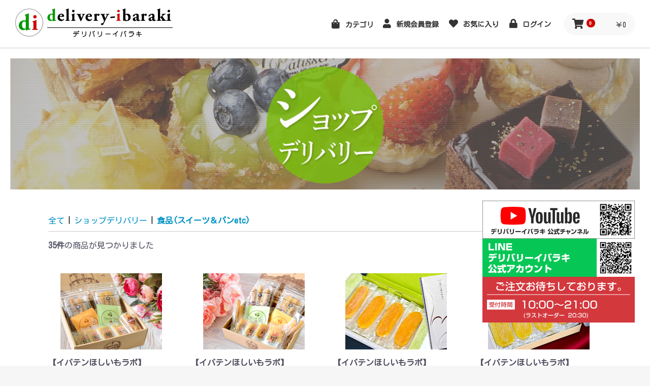

--- FILE ---
content_type: text/html; charset=UTF-8
request_url: https://delivery-ibaraki.jp/products/list?category_id=24
body_size: 110383
content:
<!doctype html>
<html lang="ja">
<head prefix="og: http://ogp.me/ns# fb: http://ogp.me/ns/fb# product: http://ogp.me/ns/product#">
<!-- Global site tag (gtag.js) - Google Analytics -->
    <script async src="https://www.googletagmanager.com/gtag/js?id=UA-167320066-1"></script>
    <script>
    window.dataLayer = window.dataLayer || [];
    function gtag(){dataLayer.push(arguments);}
    gtag('js', new Date());

    gtag('config', 'UA-167320066-1');
    </script>
    <meta charset="utf-8">
    <meta name="viewport" content="width=device-width, initial-scale=1, shrink-to-fit=no">
    <meta name="eccube-csrf-token" content="8odfr69T2G1kj0ENmXjGjXEZkWeteXiKuK8cvLFUIrc">
    <title>デリバリーイバラキ / 食品(スイーツ＆パンetc)</title>
                        <link rel="icon" href="/html/user_data/assets/img/common/favicon.ico">
    <link rel="stylesheet" href="https://stackpath.bootstrapcdn.com/bootstrap/3.4.1/css/bootstrap.min.css" integrity="sha384-HSMxcRTRxnN+Bdg0JdbxYKrThecOKuH5zCYotlSAcp1+c8xmyTe9GYg1l9a69psu" crossorigin="anonymous">
    <link rel="stylesheet" href="https://use.fontawesome.com/releases/v5.3.1/css/all.css" integrity="sha384-mzrmE5qonljUremFsqc01SB46JvROS7bZs3IO2EmfFsd15uHvIt+Y8vEf7N7fWAU" crossorigin="anonymous">
    <link rel="stylesheet" href="//cdn.jsdelivr.net/jquery.slick/1.6.0/slick.css">
    <link rel="stylesheet" href="/html/template/default/assets/css/style.css">
        <script src="https://code.jquery.com/jquery-3.3.1.min.js" integrity="sha256-FgpCb/KJQlLNfOu91ta32o/NMZxltwRo8QtmkMRdAu8=" crossorigin="anonymous"></script>
    <script>
        $(function() {
            $.ajaxSetup({
                'headers': {
                    'ECCUBE-CSRF-TOKEN': $('meta[name="eccube-csrf-token"]').attr('content')
                }
            });
        });
    </script>
                    <!-- ▼GoogleAnalytics -->
            <!-- Global site tag (gtag.js) - Google Analytics -->
<script async src="https://www.googletagmanager.com/gtag/js?id=UA-216320132-1"></script>
<script>
  window.dataLayer = window.dataLayer || [];
  function gtag(){dataLayer.push(arguments);}
  gtag('js', new Date());

  gtag('config', 'UA-216320132-1');
</script>
        <!-- ▲GoogleAnalytics -->

                <link rel="stylesheet" href="/html/user_data/assets/css/customize.css">
</head>
<body id="page_product_list" class="product_page">
        <!-- ▼フローティングバナー(配送料改訂あり) -->
            <style type="text/css">
<!--
.floating-banner {
    position: fixed; /* 追従 */
    z-index: 19; /* 他の要素の下に隠れないように */
    bottom: 85px; /* バナーの上下の位置 */
    right: 30px; /* バナーの左右の位置 */
    background-color: #FFF;
}
.fl_bnr_pc {
    width: 300px; /* バナーの横幅を指定 */
}

.fl_bnr_sp {
    display: none; /* PCではスマホ用のバナーは非表示に */
    background-color: #FFF;
}
@media screen and (max-width: 767px) { /* タブレット用のブレイクポイントを指定 */
    .fl_bnr_pc {
        display: none; /* タブレットサイズ以下でPC用のバナーを非表示に */
    }
}

@media screen and (max-width: 767px) { /* スマホ用のブレイクポイントを指定 */
    .fl_bnr_sp {
        display: inline-block; /* 消していたスマホ用のバナーを表示させる */
        width: 100vw; /* スマホの画面幅いっぱいにバナーを表示 */
    }
    .floating-banner  {
        top: unset; /* PCで指定していた上下の位置指定をクリア */
        right: 0; /* 左右の隙間が空かないように */
        bottom: 0; /* 画面の最下部にぴったりくっつくように指定 */
    }
}
-->
</style>

<div class="floating-banner">
    <a href="https://www.youtube.com/channel/UCQnDAS1mF65j9RDrICZZJZA">
        <img class="fl_bnr_pc" src="/html/user_data/assets/img/common/youtube-pc.png" alt="Youtube公式チャンネル">
        <img class="fl_bnr_sp" src="/html/user_data/assets/img/common/youtube-mob.png" alt="Youtube公式チャンネル">
    </a><br>
    <a href="https://lin.ee/M3QZfOZ">
        <img class="fl_bnr_pc" src="/html/user_data/assets/img/common/line_pc.png" alt="LINE公式アカウント">
        <img class="fl_bnr_sp" src="/html/user_data/assets/img/common/line_mobile.png" alt="LINE公式アカウント">
    </a><br>
    <div>
	    <img class="fl_bnr_pc" src="/html/user_data/assets/img/common/tel_pc5.png" alt="ご注文お待ちしております。">
	    <img class="fl_bnr_sp" src="/html/user_data/assets/img/common/tel_mobile5.png" alt="ご注文お待ちしております。">
    </div>
</div>
        <!-- ▲フローティングバナー(配送料改訂あり) -->


<div class="ec-layoutRole">
                <div class="ec-layoutRole__header">
                <!-- ▼スリムヘッダー -->
            <header class="ec-headerRole">

<!-- タイトル -->
<h1 class="ec-headerTitle">
<a href="https://delivery-ibaraki.jp/"><img src="/html/user_data/assets/img/common/logo_4.png" alt="デリバリーイバラキ　みと・ひたちなか"></a>
</h1>

<div class="ec-headerNaviRole">
    <!-- カテゴリ -->  
        
        
    <div class="ec-categoryNaviRole">
       <i class="ec-headerNav__itemIcon fas fa-shopping-bag fa-fw" style="display: inline-block; font-size:18px; color:#333;"></i>
       <div class="ec-categoryNaviRole__title" style="display: inline-block;">カテゴリ</div>
        <div class="ec-categoryNaviRole__item">
            <ul class="ec-categoryNaviRole__lists">
                                    <li>
                                        <a href="https://delivery-ibaraki.jp/products/list?category_id=2">
            ショップデリバリー
        </a>
                    <ul>
                                    <li>
                                        <a href="https://delivery-ibaraki.jp/products/list?category_id=71">
            セイブ食彩館
        </a>
            
                    </li>
                                    <li>
                                        <a href="https://delivery-ibaraki.jp/products/list?category_id=60">
            全農いばらき
        </a>
            
                    </li>
                                    <li>
                                        <a href="https://delivery-ibaraki.jp/products/list?category_id=24">
            食品(スイーツ＆パンetc)
        </a>
            
                    </li>
                                    <li>
                                        <a href="https://delivery-ibaraki.jp/products/list?category_id=25">
            食品(野菜、フルーツetc)
        </a>
            
                    </li>
                                    <li>
                                        <a href="https://delivery-ibaraki.jp/products/list?category_id=26">
            食品・飲料(惣菜＆ドリンクetc)
        </a>
            
                    </li>
                                    <li>
                                        <a href="https://delivery-ibaraki.jp/products/list?category_id=14">
            生活(雑貨etc)
        </a>
            
                    </li>
                                    <li>
                                        <a href="https://delivery-ibaraki.jp/products/list?category_id=28">
            生活雑貨(衣類etc)
        </a>
            
                    </li>
                                    <li>
                                        <a href="https://delivery-ibaraki.jp/products/list?category_id=27">
            趣味etc
        </a>
            
                    </li>
                                    <li>
                                        <a href="https://delivery-ibaraki.jp/products/list?category_id=53">
            水戸京成百貨店
        </a>
            
                    </li>
                            </ul>
            
                    </li>
                                    <li>
                                        <a href="https://delivery-ibaraki.jp/products/list?category_id=4">
            野菜・特産品
        </a>
            
                    </li>
                                    <li>
                                        <a href="https://delivery-ibaraki.jp/products/list?category_id=3">
            暮らしのサービス
        </a>
                    <ul>
                                    <li>
                                        <a href="https://delivery-ibaraki.jp/products/list?category_id=22">
            お買物代行
        </a>
            
                    </li>
                                    <li>
                                        <a href="https://delivery-ibaraki.jp/products/list?category_id=21">
            暮らしの相談
        </a>
            
                    </li>
                                    <li>
                                        <a href="https://delivery-ibaraki.jp/products/list?category_id=20">
            暮らしの手伝い
        </a>
            
                    </li>
                                    <li>
                                        <a href="https://delivery-ibaraki.jp/products/list?category_id=19">
            レッスン・教室
        </a>
            
                    </li>
                            </ul>
            
                    </li>
                            </ul>
        </div>
    </div>

    <!-- ログイン -->
    
<div class="ec-headerNav">
            <div class="ec-headerNav__item">
            <a href="https://delivery-ibaraki.jp/entry">
                <i class="ec-headerNav__itemIcon fas fa-user fa-fw"></i>
                <span class="ec-headerNav__itemLink">新規会員登録</span>
            </a>
        </div>
                    <div class="ec-headerNav__item">
                <a href="https://delivery-ibaraki.jp/mypage/favorite">
                    <i class="ec-headerNav__itemIcon fas fa-heart fa-fw"></i>
                    <span class="ec-headerNav__itemLink">お気に入り</span>
                </a>
            </div>
                <div class="ec-headerNav__item">
            <a href="https://delivery-ibaraki.jp/mypage/login">
                <i class="ec-headerNav__itemIcon fas fa-lock fa-fw"></i>
                <span class="ec-headerNav__itemLink">ログイン</span>
            </a>
        </div>
    </div>

    <!-- カート -->
    <div class="ec-headerRole__cart">
    <div class="ec-cartNaviWrap">
    <div class="ec-cartNavi">
        <i class="ec-cartNavi__icon fas fa-shopping-cart">
            <span class="ec-cartNavi__badge">0</span>
        </i>
        <div class="ec-cartNavi__label">
            <div class="ec-cartNavi__price">￥0</div>
        </div>
    </div>
            <div class="ec-cartNaviNull">
            <div class="ec-cartNaviNull__message">
                <p>現在カートは空です。</p>
            </div>
        </div>
    </div>
    </div>
</div>
<!-- SP用ナビアイコン -->
<div class="ec-headerRole__navSP">
    
<div class="ec-headerNavSP">
    <i class="fas fa-bars"></i>
</div>
</div>


</header>

<style>
/***********************************************************************
 slime_header ver.1.0
***********************************************************************/


/* ▼▼▼ 文字・アイコン・背景色や横幅の変更ここから ▼▼▼
***********************************************************************/   
.ec-headerRole{
    max-width: none;/* ヘッダー横幅制限したい場合は1130pxに変更 */
    background: rgba(255,255,255,0.85);/* 背景色を変更 */
}
.ec-headerRole .ec-headerTitle a,
.ec-headerNav .ec-headerNav__itemLink,
.ec-headerNav .ec-headerNav__item .ec-headerNav__itemIcon,
.ec-cartNavi,
.ec-categoryNaviRole__title,
.ec-headerRole .ec-categoryNaviRole{
    color: #333;/* ヘッダー基本的な文字・アイコン色を変更 */
}

@media (min-width:768px){

    .ec-headerRole:hover{
        background: rgba(255,255,255,1);/* 背景色を変更 */
    }
    .ec-headerNav .ec-headerNav__item .ec-headerNav__itemIcon,
    .ec-cartNavi{
        color: #333;/* PC時アイコンの色を変更 */
    } 
    .ec-headerRole .ec-categoryNaviRole li a{
        width: 180px;/* カテゴリの横幅変更はこちら */
        color: #333;/* カテゴリの文字色を変更 */
        background: rgba(255,255,255,1);/* カテゴリの背景色変更はこちら rgba(255,255,255,0.8) ← #fffなどの形式でも指定可能 */
    }
    .ec-headerRole .ec-categoryNaviRole ul ul{
        left: 180px; /* カテゴリ横幅変更時に合わせて同じ数値に変更 */
    }
    .ec-headerRole .ec-categoryNaviRole li a:hover{
        background: rgba(220,220,220,1);/* カテゴリhover時の背景色変更はこちら rgba(255,255,255,0.8) ← #fffなどの形式でも指定可能 */
    }
    .ec-headerRole .ec-categoryNaviRole li ul:before {
        color: #333;/* カテゴリの>(アローアイコン)の色変更はこちら */
    }
}

/* メインコンテンツ外枠の横幅固定を外す */
.ec-layoutRole .ec-layoutRole__contents{
    max-width: none; /* 1150px; */
}

/* スライドショーの横幅固定を外す */
.ec-sliderRole{
   max-width: none; /* 1130px; */
   padding-left: 0; /* 20px; */
   padding-right: 0; /* 20px; */
}
.slick-initialized .slick-slide {
    padding: 0 5px;
}



/* ▲▲▲ 文字・アイコン・背景色や横幅の変更ここまで ▲▲▲
***********************************************************************/

.ec-headerRole{
    display: flex;
    justify-content: flex-start;
    align-items: center;
    position: relative;
    padding: 15px 30px;
    z-index: 999;
}
.ec-headerRole .ec-headerTitle{
    font-size: 18px;
    font-weight: bold;
    margin: 0 0 0 30px;
}
.ec-headerRole .ec-headerNav{
    margin-right: 0;  
}
.ec-headerRole .ec-headerNaviRole{
    width: auto;
    max-width: none;
    padding: 0;
    margin: 0 0 0 auto;
}
.ec-headerNav .ec-headerNav__item{
    font-size: 14px;
}
.ec-headerNav .ec-headerNav__itemIcon {
    display: inline-block;
    margin-right: 0;
    margin-left: 5px;
    font-size: 18px;
}
.ec-headerNav .ec-headerNav__item .ec-headerNav__itemIcon{
    display: inline-block;
}
.ec-cartNavi {
    padding: 3px 0 0 10px;
}
.ec-headerNavSP{
    top: 8px;
} 
.ec-headerNav{
    display: none;
}
.ec-headerRole .ec-categoryNaviRole{
    display: none;
}

@media (min-width:768px){
   .front_page .ec-headerRole{
        position: fixed;
        top: 0;
        left: 0;
        width: 100%;
        transition: 0.4s;
    } 
    .ec-headerRole a:hover{
        text-decoration: none;
        opacity: 1;
    }
    .ec-headerRole .ec-headerTitle{
        margin: 0;
    }
    .ec-headerRole .ec-headerNav{
        margin-right: 20px;  
    }
    .ec-headerNav .ec-headerNav__item{
        margin: 0;
    }
    .ec-headerNav .ec-headerNav__item .ec-headerNav__itemIcon {
        display: inline-block;/*アイコン表示したい場合はinleine-blockに変更*/
    }
    .ec-headerNav .ec-headerNav__item a{
        font-size: 14px;
        font-weight: bold;
    }
    .ec-headerRole .ec-cartNavi {
        padding: 12px 17px 10px;
    }
    .ec-headerNav{
        display: block;
    }
    .ec-headerRole .ec-categoryNaviRole{
        position: relative;
        padding: 0;
        font-size: 14px;
        font-weight: bold;
        color: #000;
        margin-right: 10px;
        transform: translateY(1px);
        max-width: none;
        width: auto;
        display: block;
    }
    .ec-headerRole .ec-categoryNaviRole__title{
        cursor: pointer;
    }
    .ec-headerRole .ec-categoryNaviRole__item{
        position: absolute;
        top: 0;
        left: 0;
        display: none;
        padding-top: 45px;
    }
    .ec-headerRole .ec-categoryNaviRole:hover .ec-categoryNaviRole__item{
        display: block; 
    }
    .ec-headerRole .ec-categoryNaviRole ul{
        margin: 0;
        padding: 0;
    }
    .ec-headerRole .ec-categoryNaviRole ul ul{
        position: absolute;
        top: 0;
    }
    .ec-headerRole .ec-categoryNaviRole ul ul li{
        display: none;
    }
    .ec-headerRole .ec-categoryNaviRole li:hover>ul>li{
        display: block;
    }
    .ec-headerRole .ec-categoryNaviRole li{
        list-style: none;
        position: relative;
        box-sizing: border-box;
    }
    .ec-headerRole .ec-categoryNaviRole li a{
        display: block;
        padding: 15px;
    }
    .ec-headerRole .ec-categoryNaviRole li ul:before {
        content: "\f054";
        font-family: "Font Awesome 5 Free";
        font-weight: 900;
        font-size: 10px;
        position: absolute;
        top: 18px;
        right: auto;
        left: -20px;
    }

}
@media only screen and (max-width: 1100px) {
    .ec-categoryNaviRole__title, .ec-headerNav__itemLink {
    display: none !important;
    }
    .ec-headerRole .ec-headerNaviRole {
    margin-left:20px;
    }
    .ec-headerTitle img {
    width:180px;
    }
}
@media only screen and (max-width: 767px) {

    .ec-headerRole .ec-headerNaviRole {
    margin-left:auto;
    }
}

@media (min-width: 768px) and (max-width: 900px) {
    .ec-headerRole .ec-categoryNaviRole ul ul li a{
        max-width: 140px;
        white-space: normal;
    }
}

/***********************************************************************
 slime_header ここまで
***********************************************************************/ 
</style>
        <!-- ▲スリムヘッダー -->

        </div>
    
        
    <div class="ec-layoutRole__contents">
                
                
        <div class="ec-layoutRole__main">
                        
                        
                                                                                                        <div class="header_bnr">
                    <img src="/html/user_data/assets/img/category/category_bnr2.jpg">
                </div>
                                                    
            <div class="ec-searchnavRole">
            <form name="form1" id="form1" method="get" action="?">
                                    <input type="hidden" id="mode"
                           name="mode"
                           />
                                    <input type="hidden" id="category_id"
                           name="category_id"
                           value="24" />
                                    <input type="hidden" id="name"
                           name="name"
                           />
                                    <input type="hidden" id="pageno"
                           name="pageno"
                           />
                                    <input type="hidden" id="disp_number"
                           name="disp_number"
                           value="0" />
                                    <input type="hidden" id="orderby"
                           name="orderby"
                           value="0" />
                                    <input type="hidden" id="shop"
                           name="shop"
                           />
                                    <input type="hidden" id="tag"
                           name="tag"
                           />
                                    <input type="hidden" id="area"
                           name="area"
                           />
                                    <input type="hidden" id="genre"
                           name="genre"
                           />
                            </form>
            <div class="ec-searchnavRole__topicpath">
                <ol class="ec-topicpath">
                    <li class="ec-topicpath__item"><a href="https://delivery-ibaraki.jp/products/list">全て</a>
                    </li>
                                                                        <li class="ec-topicpath__divider">|</li>
                            <li class="ec-topicpath__item"><a
                                        href="https://delivery-ibaraki.jp/products/list?category_id=2">ショップデリバリー</a>
                            </li>
                                                    <li class="ec-topicpath__divider">|</li>
                            <li class="ec-topicpath__item--active"><a
                                        href="https://delivery-ibaraki.jp/products/list?category_id=24">食品(スイーツ＆パンetc)</a>
                            </li>
                                                                                </ol>
            </div>
            <div class="ec-searchnavRole__infos">
                <div class="ec-searchnavRole__counter">
                                            <span class="ec-font-bold">35件</span><span>の商品が見つかりました</span>
                                    </div>
                                    <div class="ec-searchnavRole__actions">
                        <div class="ec-select">
                            <select id="" name="disp_number" class="disp-number form-control"><option value="0">100件</option><option value="1">20件</option><option value="2">40件</option><option value="3">60件</option><option value="4">80件</option></select>
                            <select id="" name="orderby" class="order-by form-control"><option value="0">店舗順</option><option value="1">価格が低い順</option><option value="2">価格が高い順</option><option value="3">新着順</option></select>
                        </div>
                    </div>
                            </div>
        </div>
                    <div class="ec-shelfRole">
                <ul class="ec-shelfGrid">
                                            <li class="ec-shelfGrid__item">
                                <a href="https://delivery-ibaraki.jp/products/detail/3089">
                                    <p class="ec-shelfGrid__item-image">
                                        <img src="/html/upload/save_image/0413150301_64379b158dfdb.jpg">
                                    </p>
                                </a>
                                <a href="https://delivery-ibaraki.jp/shops/detail/ibatenhosiimorabo">
                                    <p><b>【イバテンほしいもラボ】</b></p>
                                </a>
                                <a href="https://delivery-ibaraki.jp/products/detail/3089"></span>
                                    <p><strong><span class="product_list_shop_name">オリジナルバラエティ詰合せB</span></strong></p>
                                </a>
                                                                <p class="price02-default">
                                                                            ￥3,348
                                                                    </p>

                                                            <div class="ec-productRole__btn">
                                    <button type="button" class="ec-blockBtn--action" disabled="disabled">
                                        現在注文できません
                                    </button>
                                </div>
                                                    </li>
                                            <li class="ec-shelfGrid__item">
                                <a href="https://delivery-ibaraki.jp/products/detail/3088">
                                    <p class="ec-shelfGrid__item-image">
                                        <img src="/html/upload/save_image/0413145948_64379a54d301d.jpg">
                                    </p>
                                </a>
                                <a href="https://delivery-ibaraki.jp/shops/detail/ibatenhosiimorabo">
                                    <p><b>【イバテンほしいもラボ】</b></p>
                                </a>
                                <a href="https://delivery-ibaraki.jp/products/detail/3088"></span>
                                    <p><strong><span class="product_list_shop_name">オリジナルバラエティ詰合せA</span></strong></p>
                                </a>
                                                                <p class="price02-default">
                                                                            ￥3,348
                                                                    </p>

                                                            <div class="ec-productRole__btn">
                                    <button type="button" class="ec-blockBtn--action" disabled="disabled">
                                        現在注文できません
                                    </button>
                                </div>
                                                    </li>
                                            <li class="ec-shelfGrid__item">
                                <a href="https://delivery-ibaraki.jp/products/detail/3087">
                                    <p class="ec-shelfGrid__item-image">
                                        <img src="/html/upload/save_image/0413144501_643796dd95c2a.jpg">
                                    </p>
                                </a>
                                <a href="https://delivery-ibaraki.jp/shops/detail/ibatenhosiimorabo">
                                    <p><b>【イバテンほしいもラボ】</b></p>
                                </a>
                                <a href="https://delivery-ibaraki.jp/products/detail/3087"></span>
                                    <p><strong><span class="product_list_shop_name">ほしいもシルバー</span></strong></p>
                                </a>
                                                                <p class="price02-default">
                                                                            ￥5,940
                                                                    </p>

                                                            <div class="ec-productRole__btn">
                                    <button type="button" class="ec-blockBtn--action" disabled="disabled">
                                        現在注文できません
                                    </button>
                                </div>
                                                    </li>
                                            <li class="ec-shelfGrid__item">
                                <a href="https://delivery-ibaraki.jp/products/detail/3086">
                                    <p class="ec-shelfGrid__item-image">
                                        <img src="/html/upload/save_image/0413144220_6437963c92dd2.jpg">
                                    </p>
                                </a>
                                <a href="https://delivery-ibaraki.jp/shops/detail/ibatenhosiimorabo">
                                    <p><b>【イバテンほしいもラボ】</b></p>
                                </a>
                                <a href="https://delivery-ibaraki.jp/products/detail/3086"></span>
                                    <p><strong><span class="product_list_shop_name">ほしいもゴールド</span></strong></p>
                                </a>
                                                                <p class="price02-default">
                                                                            ￥11,880
                                                                    </p>

                                                            <div class="ec-productRole__btn">
                                    <button type="button" class="ec-blockBtn--action" disabled="disabled">
                                        現在注文できません
                                    </button>
                                </div>
                                                    </li>
                                            <li class="ec-shelfGrid__item">
                                <a href="https://delivery-ibaraki.jp/products/detail/3085">
                                    <p class="ec-shelfGrid__item-image">
                                        <img src="/html/upload/save_image/0413143940_6437959cc4391.jpg">
                                    </p>
                                </a>
                                <a href="https://delivery-ibaraki.jp/shops/detail/ibatenhosiimorabo">
                                    <p><b>【イバテンほしいもラボ】</b></p>
                                </a>
                                <a href="https://delivery-ibaraki.jp/products/detail/3085"></span>
                                    <p><strong><span class="product_list_shop_name">ほしいもタルトケーキ</span></strong></p>
                                </a>
                                                                <p class="price02-default">
                                                                            ￥1,944
                                                                    </p>

                                                            <div class="ec-productRole__btn">
                                    <button type="button" class="ec-blockBtn--action" disabled="disabled">
                                        現在注文できません
                                    </button>
                                </div>
                                                    </li>
                                            <li class="ec-shelfGrid__item">
                                <a href="https://delivery-ibaraki.jp/products/detail/3084">
                                    <p class="ec-shelfGrid__item-image">
                                        <img src="/html/upload/save_image/0413143823_6437954fbf5c3.jpg">
                                    </p>
                                </a>
                                <a href="https://delivery-ibaraki.jp/shops/detail/ibatenhosiimorabo">
                                    <p><b>【イバテンほしいもラボ】</b></p>
                                </a>
                                <a href="https://delivery-ibaraki.jp/products/detail/3084"></span>
                                    <p><strong><span class="product_list_shop_name">ほしいもキューブ</span></strong></p>
                                </a>
                                                                <p class="price02-default">
                                                                            ￥2,160
                                                                    </p>

                                                            <div class="ec-productRole__btn">
                                    <button type="button" class="ec-blockBtn--action" disabled="disabled">
                                        現在注文できません
                                    </button>
                                </div>
                                                    </li>
                                            <li class="ec-shelfGrid__item">
                                <a href="https://delivery-ibaraki.jp/products/detail/3083">
                                    <p class="ec-shelfGrid__item-image">
                                        <img src="/html/upload/save_image/0413143746_6437952ac10c8.jpg">
                                    </p>
                                </a>
                                <a href="https://delivery-ibaraki.jp/shops/detail/ibatenhosiimorabo">
                                    <p><b>【イバテンほしいもラボ】</b></p>
                                </a>
                                <a href="https://delivery-ibaraki.jp/products/detail/3083"></span>
                                    <p><strong><span class="product_list_shop_name">ほしいもファミリー特箱</span></strong></p>
                                </a>
                                                                <p class="price02-default">
                                                                            ￥4,536
                                                                    </p>

                                                            <div class="ec-productRole__btn">
                                    <button type="button" class="ec-blockBtn--action" disabled="disabled">
                                        現在注文できません
                                    </button>
                                </div>
                                                    </li>
                                            <li class="ec-shelfGrid__item">
                                <a href="https://delivery-ibaraki.jp/products/detail/3082">
                                    <p class="ec-shelfGrid__item-image">
                                        <img src="/html/upload/save_image/0413143709_64379505788ec.jpg">
                                    </p>
                                </a>
                                <a href="https://delivery-ibaraki.jp/shops/detail/ibatenhosiimorabo">
                                    <p><b>【イバテンほしいもラボ】</b></p>
                                </a>
                                <a href="https://delivery-ibaraki.jp/products/detail/3082"></span>
                                    <p><strong><span class="product_list_shop_name">ほしいもノーマル</span></strong></p>
                                </a>
                                                                <p class="price02-default">
                                                                            ￥4,536
                                                                    </p>

                                                            <div class="ec-productRole__btn">
                                    <button type="button" class="ec-blockBtn--action" disabled="disabled">
                                        現在注文できません
                                    </button>
                                </div>
                                                    </li>
                                            <li class="ec-shelfGrid__item">
                                <a href="https://delivery-ibaraki.jp/products/detail/3081">
                                    <p class="ec-shelfGrid__item-image">
                                        <img src="/html/upload/save_image/0413143611_643794cb4fabd.jpg">
                                    </p>
                                </a>
                                <a href="https://delivery-ibaraki.jp/shops/detail/ibatenhosiimorabo">
                                    <p><b>【イバテンほしいもラボ】</b></p>
                                </a>
                                <a href="https://delivery-ibaraki.jp/products/detail/3081"></span>
                                    <p><strong><span class="product_list_shop_name">ほしいもホワイト（個包装・中箱）</span></strong></p>
                                </a>
                                                                <p class="price02-default">
                                                                            ￥3,348
                                                                    </p>

                                                            <div class="ec-productRole__btn">
                                    <button type="button" class="ec-blockBtn--action" disabled="disabled">
                                        現在注文できません
                                    </button>
                                </div>
                                                    </li>
                                            <li class="ec-shelfGrid__item">
                                <a href="https://delivery-ibaraki.jp/products/detail/3080">
                                    <p class="ec-shelfGrid__item-image">
                                        <img src="/html/upload/save_image/0413143413_6437945563264.jpg">
                                    </p>
                                </a>
                                <a href="https://delivery-ibaraki.jp/shops/detail/ibatenhosiimorabo">
                                    <p><b>【イバテンほしいもラボ】</b></p>
                                </a>
                                <a href="https://delivery-ibaraki.jp/products/detail/3080"></span>
                                    <p><strong><span class="product_list_shop_name">ほしいもホワイト（バラ詰・中箱）</span></strong></p>
                                </a>
                                                                <p class="price02-default">
                                                                            ￥2,484
                                                                    </p>

                                                            <div class="ec-productRole__btn">
                                    <button type="button" class="ec-blockBtn--action" disabled="disabled">
                                        現在注文できません
                                    </button>
                                </div>
                                                    </li>
                                            <li class="ec-shelfGrid__item">
                                <a href="https://delivery-ibaraki.jp/products/detail/3078">
                                    <p class="ec-shelfGrid__item-image">
                                        <img src="/html/upload/save_image/0413130204_64377ebc35095.jpg">
                                    </p>
                                </a>
                                <a href="https://delivery-ibaraki.jp/shops/detail/ibatenhosiimorabo">
                                    <p><b>【イバテンほしいもラボ】</b></p>
                                </a>
                                <a href="https://delivery-ibaraki.jp/products/detail/3078"></span>
                                    <p><strong><span class="product_list_shop_name">ほしいもホワイト（バラ詰・大箱）</span></strong></p>
                                </a>
                                                                <p class="price02-default">
                                                                            ￥3,456
                                                                    </p>

                                                            <div class="ec-productRole__btn">
                                    <button type="button" class="ec-blockBtn--action" disabled="disabled">
                                        現在注文できません
                                    </button>
                                </div>
                                                    </li>
                                            <li class="ec-shelfGrid__item">
                                <a href="https://delivery-ibaraki.jp/products/detail/1385">
                                    <p class="ec-shelfGrid__item-image">
                                        <img src="/html/upload/save_image/0910214903_613b543fd47f2.JPG">
                                    </p>
                                </a>
                                <a href="https://delivery-ibaraki.jp/shops/detail/grandneige">
                                    <p><b>【パティスリーグランネージュ】</b></p>
                                </a>
                                <a href="https://delivery-ibaraki.jp/products/detail/1385"></span>
                                    <p><strong><span class="product_list_shop_name">レモンケーキ＆レモンショコラ＆まりもっちゃ(各2個入り)</span></strong></p>
                                </a>
                                                                <p class="price02-default">
                                                                            ￥1,390
                                                                    </p>

                                                            <div class="ec-productRole__btn">
                                    <button type="button" class="ec-blockBtn--action" disabled="disabled">
                                        現在注文できません
                                    </button>
                                </div>
                                                    </li>
                                            <li class="ec-shelfGrid__item">
                                <a href="https://delivery-ibaraki.jp/products/detail/1386">
                                    <p class="ec-shelfGrid__item-image">
                                        <img src="/html/upload/save_image/0910214923_613b545328247.JPG">
                                    </p>
                                </a>
                                <a href="https://delivery-ibaraki.jp/shops/detail/grandneige">
                                    <p><b>【パティスリーグランネージュ】</b></p>
                                </a>
                                <a href="https://delivery-ibaraki.jp/products/detail/1386"></span>
                                    <p><strong><span class="product_list_shop_name">【オススメ】ケーキ5個set(ショート・ベイクド・タルト・ガトーショコラ・シュー)</span></strong></p>
                                </a>
                                                                <p class="price02-default">
                                                                            ￥1,800
                                                                    </p>

                                                            <div class="ec-productRole__btn">
                                    <button type="button" class="ec-blockBtn--action" disabled="disabled">
                                        現在注文できません
                                    </button>
                                </div>
                                                    </li>
                                            <li class="ec-shelfGrid__item">
                                <a href="https://delivery-ibaraki.jp/products/detail/1387">
                                    <p class="ec-shelfGrid__item-image">
                                        <img src="/html/upload/save_image/0910215012_613b5484cf069.JPG">
                                    </p>
                                </a>
                                <a href="https://delivery-ibaraki.jp/shops/detail/grandneige">
                                    <p><b>【パティスリーグランネージュ】</b></p>
                                </a>
                                <a href="https://delivery-ibaraki.jp/products/detail/1387"></span>
                                    <p><strong><span class="product_list_shop_name">しっとりロール</span></strong></p>
                                </a>
                                                                <p class="price02-default">
                                                                            ￥1,300
                                                                    </p>

                                                            <div class="ec-productRole__btn">
                                    <button type="button" class="ec-blockBtn--action" disabled="disabled">
                                        現在注文できません
                                    </button>
                                </div>
                                                    </li>
                                            <li class="ec-shelfGrid__item">
                                <a href="https://delivery-ibaraki.jp/products/detail/1388">
                                    <p class="ec-shelfGrid__item-image">
                                        <img src="/html/upload/save_image/0910214952_613b5470713b3.JPG">
                                    </p>
                                </a>
                                <a href="https://delivery-ibaraki.jp/shops/detail/grandneige">
                                    <p><b>【パティスリーグランネージュ】</b></p>
                                </a>
                                <a href="https://delivery-ibaraki.jp/products/detail/1388"></span>
                                    <p><strong><span class="product_list_shop_name">カステラ</span></strong></p>
                                </a>
                                                                <p class="price02-default">
                                                                            ￥1,450
                                                                    </p>

                                                            <div class="ec-productRole__btn">
                                    <button type="button" class="ec-blockBtn--action" disabled="disabled">
                                        現在注文できません
                                    </button>
                                </div>
                                                    </li>
                                            <li class="ec-shelfGrid__item">
                                <a href="https://delivery-ibaraki.jp/products/detail/1389">
                                    <p class="ec-shelfGrid__item-image">
                                        <img src="/html/upload/save_image/0910215109_613b54bd4e6cf.JPG">
                                    </p>
                                </a>
                                <a href="https://delivery-ibaraki.jp/shops/detail/grandneige">
                                    <p><b>【パティスリーグランネージュ】</b></p>
                                </a>
                                <a href="https://delivery-ibaraki.jp/products/detail/1389"></span>
                                    <p><strong><span class="product_list_shop_name">【8個入り】おすすめ焼き菓子セットA(中身はその日で変わります)</span></strong></p>
                                </a>
                                                                <p class="price02-default">
                                                                            ￥2,000
                                                                    </p>

                                                            <div class="ec-productRole__btn">
                                    <button type="button" class="ec-blockBtn--action" disabled="disabled">
                                        現在注文できません
                                    </button>
                                </div>
                                                    </li>
                                            <li class="ec-shelfGrid__item">
                                <a href="https://delivery-ibaraki.jp/products/detail/1074">
                                    <p class="ec-shelfGrid__item-image">
                                        <img src="/html/upload/save_image/0517183826_60a23992af51c.jpg">
                                    </p>
                                </a>
                                <a href="https://delivery-ibaraki.jp/shops/detail/koukyushokupansakim">
                                    <p><b>【高級食パン専門店 嵜本 茨城水戸店】</b></p>
                                </a>
                                <a href="https://delivery-ibaraki.jp/products/detail/1074"></span>
                                    <p><strong><span class="product_list_shop_name">極美”ナチュラル”食パン</span></strong></p>
                                </a>
                                                                <p class="price02-default">
                                                                            ￥1,105
                                                                    </p>

                                                                                            <form name="form1074" id="productForm1074" action="https://delivery-ibaraki.jp/products/add_cart/1074" method="post">
                                    <div class="ec-productRole__actions">
                                                                                <div class="ec-numberInput"><span>数量</span>
                                            <input type="number" id="quantity1074" name="quantity" required="required" min="1" maxlength="9" class="quantity form-control" value="1" />
                                            
                                            <div class="btn_cartin cartin_sp">
                                                <button type="submit" class="ec-blockBtn--action add-cart" data-cartid="1074" form="productForm1074">
                                                    カートに入れる
                                                </button>
                                            </div>
                                        </div>
                                    </div>
                                    <input type="hidden" id="product_id1074" name="product_id" value="1074" /><input type="hidden" id="ProductClass1074" name="ProductClass" value="2058" /><input type="hidden" id="_token1074" name="_token" value="d--YpCIolip_j-eu3V83g2pZgQCVavz0bGGxiRhHm8Y" />
                                </form>
                                <div class="ec-productRole__btn cartin_pc">
                                    <button type="submit" class="ec-blockBtn--action add-cart" data-cartid="1074" form="productForm1074">
                                        カートに入れる
                                    </button>
                                </div>
                                                    </li>
                                            <li class="ec-shelfGrid__item">
                                <a href="https://delivery-ibaraki.jp/products/detail/1075">
                                    <p class="ec-shelfGrid__item-image">
                                        <img src="/html/upload/save_image/0517184246_60a23a960feee.jpg">
                                    </p>
                                </a>
                                <a href="https://delivery-ibaraki.jp/shops/detail/koukyushokupansakim">
                                    <p><b>【高級食パン専門店 嵜本 茨城水戸店】</b></p>
                                </a>
                                <a href="https://delivery-ibaraki.jp/products/detail/1075"></span>
                                    <p><strong><span class="product_list_shop_name">極生”北海道ミルクバター”食パン</span></strong></p>
                                </a>
                                                                <p class="price02-default">
                                                                            ￥1,275
                                                                    </p>

                                                                                            <form name="form1075" id="productForm1075" action="https://delivery-ibaraki.jp/products/add_cart/1075" method="post">
                                    <div class="ec-productRole__actions">
                                                                                <div class="ec-numberInput"><span>数量</span>
                                            <input type="number" id="quantity1075" name="quantity" required="required" min="1" maxlength="9" class="quantity form-control" value="1" />
                                            
                                            <div class="btn_cartin cartin_sp">
                                                <button type="submit" class="ec-blockBtn--action add-cart" data-cartid="1075" form="productForm1075">
                                                    カートに入れる
                                                </button>
                                            </div>
                                        </div>
                                    </div>
                                    <input type="hidden" id="product_id1075" name="product_id" value="1075" /><input type="hidden" id="ProductClass1075" name="ProductClass" value="2059" /><input type="hidden" id="_token1075" name="_token" value="d--YpCIolip_j-eu3V83g2pZgQCVavz0bGGxiRhHm8Y" />
                                </form>
                                <div class="ec-productRole__btn cartin_pc">
                                    <button type="submit" class="ec-blockBtn--action add-cart" data-cartid="1075" form="productForm1075">
                                        カートに入れる
                                    </button>
                                </div>
                                                    </li>
                                            <li class="ec-shelfGrid__item">
                                <a href="https://delivery-ibaraki.jp/products/detail/1069">
                                    <p class="ec-shelfGrid__item-image">
                                        <img src="/html/upload/save_image/0517182742_60a2370e798b2.jpg">
                                    </p>
                                </a>
                                <a href="https://delivery-ibaraki.jp/shops/detail/rosecafe">
                                    <p><b>【【３日前までのご予約発注】ROSE CAFE　ー低糖質スイーツー】</b></p>
                                </a>
                                <a href="https://delivery-ibaraki.jp/products/detail/1069"></span>
                                    <p><strong><span class="product_list_shop_name">低糖質シフォンサンド</span></strong></p>
                                </a>
                                                                <p class="price02-default">
                                                                            ￥800
                                                                    </p>

                                                            <div class="ec-productRole__btn">
                                    <button type="button" class="ec-blockBtn--action" disabled="disabled">
                                        現在注文できません
                                    </button>
                                </div>
                                                    </li>
                                            <li class="ec-shelfGrid__item">
                                <a href="https://delivery-ibaraki.jp/products/detail/617">
                                    <p class="ec-shelfGrid__item-image">
                                        <img src="/html/upload/save_image/0322231940_6058a77c34be7.jpg">
                                    </p>
                                </a>
                                <a href="https://delivery-ibaraki.jp/shops/detail/capiancoffee">
                                    <p><b>【カピアンコーヒー本店】</b></p>
                                </a>
                                <a href="https://delivery-ibaraki.jp/products/detail/617"></span>
                                    <p><strong><span class="product_list_shop_name">カピアンブレンド　200g（コーヒー豆）</span></strong></p>
                                </a>
                                                                <p class="price02-default">
                                                                                                                        ￥780
                                                                                                            </p>

                                                            <div class="ec-productRole__btn">
                                    <button type="button" class="ec-blockBtn--action" disabled="disabled">
                                        現在注文できません
                                    </button>
                                </div>
                                                    </li>
                                            <li class="ec-shelfGrid__item">
                                <a href="https://delivery-ibaraki.jp/products/detail/618">
                                    <p class="ec-shelfGrid__item-image">
                                        <img src="/html/upload/save_image/0322232042_6058a7bad3ef1.jpg">
                                    </p>
                                </a>
                                <a href="https://delivery-ibaraki.jp/shops/detail/capiancoffee">
                                    <p><b>【カピアンコーヒー本店】</b></p>
                                </a>
                                <a href="https://delivery-ibaraki.jp/products/detail/618"></span>
                                    <p><strong><span class="product_list_shop_name">スペシャルブレンド　200g（コーヒー豆）</span></strong></p>
                                </a>
                                                                <p class="price02-default">
                                                                                                                        ￥820
                                                                                                            </p>

                                                            <div class="ec-productRole__btn">
                                    <button type="button" class="ec-blockBtn--action" disabled="disabled">
                                        現在注文できません
                                    </button>
                                </div>
                                                    </li>
                                            <li class="ec-shelfGrid__item">
                                <a href="https://delivery-ibaraki.jp/products/detail/619">
                                    <p class="ec-shelfGrid__item-image">
                                        <img src="/html/upload/save_image/0324150606_605ad6ce632f1.jpg">
                                    </p>
                                </a>
                                <a href="https://delivery-ibaraki.jp/shops/detail/capiancoffee">
                                    <p><b>【カピアンコーヒー本店】</b></p>
                                </a>
                                <a href="https://delivery-ibaraki.jp/products/detail/619"></span>
                                    <p><strong><span class="product_list_shop_name">アメリカンブレンド　200g（コーヒー豆）</span></strong></p>
                                </a>
                                                                <p class="price02-default">
                                                                                                                        ￥780
                                                                                                            </p>

                                                            <div class="ec-productRole__btn">
                                    <button type="button" class="ec-blockBtn--action" disabled="disabled">
                                        現在注文できません
                                    </button>
                                </div>
                                                    </li>
                                            <li class="ec-shelfGrid__item">
                                <a href="https://delivery-ibaraki.jp/products/detail/620">
                                    <p class="ec-shelfGrid__item-image">
                                        <img src="/html/upload/save_image/0322232328_6058a860dd7b3.jpg">
                                    </p>
                                </a>
                                <a href="https://delivery-ibaraki.jp/shops/detail/capiancoffee">
                                    <p><b>【カピアンコーヒー本店】</b></p>
                                </a>
                                <a href="https://delivery-ibaraki.jp/products/detail/620"></span>
                                    <p><strong><span class="product_list_shop_name">モカブレンド　200g（コーヒー豆）</span></strong></p>
                                </a>
                                                                <p class="price02-default">
                                                                                                                        ￥860
                                                                                                            </p>

                                                            <div class="ec-productRole__btn">
                                    <button type="button" class="ec-blockBtn--action" disabled="disabled">
                                        現在注文できません
                                    </button>
                                </div>
                                                    </li>
                                            <li class="ec-shelfGrid__item">
                                <a href="https://delivery-ibaraki.jp/products/detail/621">
                                    <p class="ec-shelfGrid__item-image">
                                        <img src="/html/upload/save_image/0322232506_6058a8c2a8355.jpg">
                                    </p>
                                </a>
                                <a href="https://delivery-ibaraki.jp/shops/detail/capiancoffee">
                                    <p><b>【カピアンコーヒー本店】</b></p>
                                </a>
                                <a href="https://delivery-ibaraki.jp/products/detail/621"></span>
                                    <p><strong><span class="product_list_shop_name">グアテマラ　200g（コーヒー豆）</span></strong></p>
                                </a>
                                                                <p class="price02-default">
                                                                                                                        ￥780
                                                                                                            </p>

                                                            <div class="ec-productRole__btn">
                                    <button type="button" class="ec-blockBtn--action" disabled="disabled">
                                        現在注文できません
                                    </button>
                                </div>
                                                    </li>
                                            <li class="ec-shelfGrid__item">
                                <a href="https://delivery-ibaraki.jp/products/detail/622">
                                    <p class="ec-shelfGrid__item-image">
                                        <img src="/html/upload/save_image/0322232706_6058a93ae29d2.jpg">
                                    </p>
                                </a>
                                <a href="https://delivery-ibaraki.jp/shops/detail/capiancoffee">
                                    <p><b>【カピアンコーヒー本店】</b></p>
                                </a>
                                <a href="https://delivery-ibaraki.jp/products/detail/622"></span>
                                    <p><strong><span class="product_list_shop_name">コロンビアスプレモ　200g（コーヒー豆）</span></strong></p>
                                </a>
                                                                <p class="price02-default">
                                                                                                                        ￥860
                                                                                                            </p>

                                                            <div class="ec-productRole__btn">
                                    <button type="button" class="ec-blockBtn--action" disabled="disabled">
                                        現在注文できません
                                    </button>
                                </div>
                                                    </li>
                                            <li class="ec-shelfGrid__item">
                                <a href="https://delivery-ibaraki.jp/products/detail/623">
                                    <p class="ec-shelfGrid__item-image">
                                        <img src="/html/upload/save_image/0322232834_6058a992ee1a7.jpg">
                                    </p>
                                </a>
                                <a href="https://delivery-ibaraki.jp/shops/detail/capiancoffee">
                                    <p><b>【カピアンコーヒー本店】</b></p>
                                </a>
                                <a href="https://delivery-ibaraki.jp/products/detail/623"></span>
                                    <p><strong><span class="product_list_shop_name">ブラジル　200g（コーヒー豆）</span></strong></p>
                                </a>
                                                                <p class="price02-default">
                                                                                                                        ￥740
                                                                                                            </p>

                                                            <div class="ec-productRole__btn">
                                    <button type="button" class="ec-blockBtn--action" disabled="disabled">
                                        現在注文できません
                                    </button>
                                </div>
                                                    </li>
                                            <li class="ec-shelfGrid__item">
                                <a href="https://delivery-ibaraki.jp/products/detail/624">
                                    <p class="ec-shelfGrid__item-image">
                                        <img src="/html/upload/save_image/0322232958_6058a9e67d5d3.jpg">
                                    </p>
                                </a>
                                <a href="https://delivery-ibaraki.jp/shops/detail/capiancoffee">
                                    <p><b>【カピアンコーヒー本店】</b></p>
                                </a>
                                <a href="https://delivery-ibaraki.jp/products/detail/624"></span>
                                    <p><strong><span class="product_list_shop_name">キリマンジャロAA　200g（コーヒー豆）</span></strong></p>
                                </a>
                                                                <p class="price02-default">
                                                                                                                        ￥860
                                                                                                            </p>

                                                            <div class="ec-productRole__btn">
                                    <button type="button" class="ec-blockBtn--action" disabled="disabled">
                                        現在注文できません
                                    </button>
                                </div>
                                                    </li>
                                            <li class="ec-shelfGrid__item">
                                <a href="https://delivery-ibaraki.jp/products/detail/625">
                                    <p class="ec-shelfGrid__item-image">
                                        <img src="/html/upload/save_image/0322233105_6058aa29bf9bd.jpg">
                                    </p>
                                </a>
                                <a href="https://delivery-ibaraki.jp/shops/detail/capiancoffee">
                                    <p><b>【カピアンコーヒー本店】</b></p>
                                </a>
                                <a href="https://delivery-ibaraki.jp/products/detail/625"></span>
                                    <p><strong><span class="product_list_shop_name">マンデリンＧ１スペシャル　200g（コーヒー豆）</span></strong></p>
                                </a>
                                                                <p class="price02-default">
                                                                                                                        ￥960
                                                                                                            </p>

                                                            <div class="ec-productRole__btn">
                                    <button type="button" class="ec-blockBtn--action" disabled="disabled">
                                        現在注文できません
                                    </button>
                                </div>
                                                    </li>
                                            <li class="ec-shelfGrid__item">
                                <a href="https://delivery-ibaraki.jp/products/detail/626">
                                    <p class="ec-shelfGrid__item-image">
                                        <img src="/html/upload/save_image/0322233208_6058aa68e5d69.jpg">
                                    </p>
                                </a>
                                <a href="https://delivery-ibaraki.jp/shops/detail/capiancoffee">
                                    <p><b>【カピアンコーヒー本店】</b></p>
                                </a>
                                <a href="https://delivery-ibaraki.jp/products/detail/626"></span>
                                    <p><strong><span class="product_list_shop_name">エチオピアシダモ　200g（コーヒー豆）</span></strong></p>
                                </a>
                                                                <p class="price02-default">
                                                                                                                        ￥900
                                                                                                            </p>

                                                            <div class="ec-productRole__btn">
                                    <button type="button" class="ec-blockBtn--action" disabled="disabled">
                                        現在注文できません
                                    </button>
                                </div>
                                                    </li>
                                            <li class="ec-shelfGrid__item">
                                <a href="https://delivery-ibaraki.jp/products/detail/627">
                                    <p class="ec-shelfGrid__item-image">
                                        <img src="/html/upload/save_image/0322233354_6058aad201f77.jpg">
                                    </p>
                                </a>
                                <a href="https://delivery-ibaraki.jp/shops/detail/capiancoffee">
                                    <p><b>【カピアンコーヒー本店】</b></p>
                                </a>
                                <a href="https://delivery-ibaraki.jp/products/detail/627"></span>
                                    <p><strong><span class="product_list_shop_name">カップオンコーヒー「グアテマラ」１０個入り</span></strong></p>
                                </a>
                                                                <p class="price02-default">
                                                                            ￥1,500
                                                                    </p>

                                                            <div class="ec-productRole__btn">
                                    <button type="button" class="ec-blockBtn--action" disabled="disabled">
                                        現在注文できません
                                    </button>
                                </div>
                                                    </li>
                                            <li class="ec-shelfGrid__item">
                                <a href="https://delivery-ibaraki.jp/products/detail/301">
                                    <p class="ec-shelfGrid__item-image">
                                        <img src="/html/upload/save_image/0312110840_604acd2810858.jpg">
                                    </p>
                                </a>
                                <a href="https://delivery-ibaraki.jp/shops/detail/tomoji">
                                    <p><b>【Patisserie Tomoji】</b></p>
                                </a>
                                <a href="https://delivery-ibaraki.jp/products/detail/301"></span>
                                    <p><strong><span class="product_list_shop_name">イチゴのホールケーキ5号</span></strong></p>
                                </a>
                                                                <p class="price02-default">
                                                                            ￥3,700
                                                                    </p>

                                                            <div class="ec-productRole__btn">
                                    <button type="button" class="ec-blockBtn--action" disabled="disabled">
                                        現在注文できません
                                    </button>
                                </div>
                                                    </li>
                                            <li class="ec-shelfGrid__item">
                                <a href="https://delivery-ibaraki.jp/products/detail/302">
                                    <p class="ec-shelfGrid__item-image">
                                        <img src="/html/upload/save_image/0312110831_604acd1fe4739.jpg">
                                    </p>
                                </a>
                                <a href="https://delivery-ibaraki.jp/shops/detail/tomoji">
                                    <p><b>【Patisserie Tomoji】</b></p>
                                </a>
                                <a href="https://delivery-ibaraki.jp/products/detail/302"></span>
                                    <p><strong><span class="product_list_shop_name">ケーキ4個セット</span></strong></p>
                                </a>
                                                                <p class="price02-default">
                                                                            ￥1,900
                                                                    </p>

                                                            <div class="ec-productRole__btn">
                                    <button type="button" class="ec-blockBtn--action" disabled="disabled">
                                        現在注文できません
                                    </button>
                                </div>
                                                    </li>
                                            <li class="ec-shelfGrid__item">
                                <a href="https://delivery-ibaraki.jp/products/detail/303">
                                    <p class="ec-shelfGrid__item-image">
                                        <img src="/html/upload/save_image/0312110823_604acd1784111.jpg">
                                    </p>
                                </a>
                                <a href="https://delivery-ibaraki.jp/shops/detail/tomoji">
                                    <p><b>【Patisserie Tomoji】</b></p>
                                </a>
                                <a href="https://delivery-ibaraki.jp/products/detail/303"></span>
                                    <p><strong><span class="product_list_shop_name">ケーク・フリュイ</span></strong></p>
                                </a>
                                                                <p class="price02-default">
                                                                            ￥1,950
                                                                    </p>

                                                            <div class="ec-productRole__btn">
                                    <button type="button" class="ec-blockBtn--action" disabled="disabled">
                                        現在注文できません
                                    </button>
                                </div>
                                                    </li>
                                            <li class="ec-shelfGrid__item">
                                <a href="https://delivery-ibaraki.jp/products/detail/304">
                                    <p class="ec-shelfGrid__item-image">
                                        <img src="/html/upload/save_image/0312110813_604acd0dad8b9.jpg">
                                    </p>
                                </a>
                                <a href="https://delivery-ibaraki.jp/shops/detail/tomoji">
                                    <p><b>【Patisserie Tomoji】</b></p>
                                </a>
                                <a href="https://delivery-ibaraki.jp/products/detail/304"></span>
                                    <p><strong><span class="product_list_shop_name">なめらかプリン　2個入り</span></strong></p>
                                </a>
                                                                <p class="price02-default">
                                                                            ￥900
                                                                    </p>

                                                            <div class="ec-productRole__btn">
                                    <button type="button" class="ec-blockBtn--action" disabled="disabled">
                                        現在注文できません
                                    </button>
                                </div>
                                                    </li>
                                            <li class="ec-shelfGrid__item">
                                <a href="https://delivery-ibaraki.jp/products/detail/319">
                                    <p class="ec-shelfGrid__item-image">
                                        <img src="/html/upload/save_image/0313104704_604c1998e3998.jpg">
                                    </p>
                                </a>
                                <a href="https://delivery-ibaraki.jp/shops/detail/dalmaison">
                                    <p><b>【Pâtisserie Chocolaterie DALMAISON ダルメゾン】</b></p>
                                </a>
                                <a href="https://delivery-ibaraki.jp/products/detail/319"></span>
                                    <p><strong><span class="product_list_shop_name">マンディアン&amp;ソルティショコラ</span></strong></p>
                                </a>
                                                                <p class="price02-default">
                                                                            ￥1,900
                                                                    </p>

                                                            <div class="ec-productRole__btn">
                                    <button type="button" class="ec-blockBtn--action" disabled="disabled">
                                        現在注文できません
                                    </button>
                                </div>
                                                    </li>
                                    </ul>
            </div>
            <div class="ec-modal">
                <div class="ec-modal-overlay">
                    <div class="ec-modal-wrap">
                        <span class="ec-modal-close"><span class="ec-icon"><img src="/html/template/default/assets/icon/cross-dark.svg" alt=""/></span></span>
                        <div id="ec-modal-header" class="text-center">カートに追加しました。</div>
                        <div class="ec-modal-box">
                            <div class="ec-role">
                                <span class="ec-inlineBtn--cancel">お買い物を続ける</span>
                                <a href="https://delivery-ibaraki.jp/cart" class="ec-inlineBtn--action">カートへ進む</a>
                            </div>
                        </div>
                    </div>
                </div>
            </div>
            <div class="ec-pagerRole">
                            </div>
            
                                        <div class="ec-layoutRole__mainBottom">
                        <!-- ▼電話問い合わせ -->
            <div style="text-align:center; margin:40px 20px 20px; padding-top:32px; border-top:1px dotted #ccc;"><img src="/html/user_data/assets/img/common/tel3.jpg" alt="お電話・FAXでのご注文もお受けしております" style="width:100%; max-width:800px;"></div>
        <!-- ▲電話問い合わせ -->

                </div>
                    </div>

                    </div>

        
                <div class="ec-layoutRole__footer">
                <!-- ▼フッター -->
            <div class="ec-footerRole">
    <div class="ec-footerRole__inner">
        <ul class="ec-footerNavi">
            <li class="ec-footerNavi__link">
                <a href="https://delivery-ibaraki.jp/help/about">デリバリーイバラキについて</a>
            </li>
            <li class="ec-footerNavi__link">
                <a href="https://delivery-ibaraki.jp/user_data/users-guide">ご利用ガイド</a>
            </li>
            <li class="ec-footerNavi__link">
                <a href="https://delivery-ibaraki.jp/user_data/usage_fee5">ご利用料金表</a>
            </li>
            <li class="ec-footerNavi__link">
                <a href="https://delivery-ibaraki.jp/user_data/faq">よくあるご質問</a>
            </li>
            <li class="ec-footerNavi__link">
                <a href="https://delivery-ibaraki.jp/help/agreement">ご利用規約</a>
            </li>
            <li class="ec-footerNavi__link">
                <a href="https://delivery-ibaraki.jp/help/privacy">プライバシーポリシー</a>
            </li>
            <li class="ec-footerNavi__link">
                <a href="https://delivery-ibaraki.jp/help/tradelaw">特定商取引法に基づく表記</a>
            </li>

            <li class="ec-footerNavi__link">
                <a href="https://delivery-ibaraki.jp/contact">お問い合わせ</a>
            </li>
        </ul>
        <div class="ec-footerTitle">
            <div class="ec-footerTitle__logo">
                <a href="https://delivery-ibaraki.jp/"><img src="/html/user_data/assets/img/common/logo_fotter4.png" alt="デリバリーイバラキ　みと・ひたちなか"></a>
            </div>
            <div class="ec-footerTitle__copyright">copyright (c) デリバリーイバラキ all rights reserved.</div>
        </div>
        <br/><br/><br/><br/><br/>
    </div>
</div>
        <!-- ▲フッター -->

        </div>
    </div><!-- ec-layoutRole -->

<div class="ec-overlayRole"></div>
<div class="ec-drawerRoleClose"><i class="fas fa-times"></i></div>
<div class="ec-drawerRole">
                    <!-- ▼商品検索 -->
            
<div class="ec-headerSearch">
    <form method="get" class="searchform" action="/products/list">
        <div class="ec-headerSearch__category">
            <div class="ec-select ec-select_search">
                            <select name="category_id" class="category_id"><option value="">全ての商品</option><option value="2">ショップデリバリー</option><option value="71">　セイブ食彩館</option><option value="60">　全農いばらき</option><option value="24" selected="selected">　食品(スイーツ＆パンetc)</option><option value="25">　食品(野菜、フルーツetc)</option><option value="26">　食品・飲料(惣菜＆ドリンクetc)</option><option value="14">　生活(雑貨etc)</option><option value="28">　生活雑貨(衣類etc)</option><option value="27">　趣味etc</option><option value="53">　水戸京成百貨店</option><option value="4">野菜・特産品</option><option value="3">暮らしのサービス</option><option value="22">　お買物代行</option><option value="21">　暮らしの相談</option><option value="20">　暮らしの手伝い</option><option value="19">　レッスン・教室</option></select>
    
            </div>
        </div>
        <div class="ec-headerSearch__keyword">
            <div class="ec-input">
                <input type="search" name="name" maxlength="50" class="search-name" placeholder="キーワードを入力" />
                <button class="ec-headerSearch__keywordBtn" type="submit">
                    <div class="ec-icon">
                        <img src="/html/template/default/assets/icon/search-dark.svg" alt="">
                    </div>
                </button>
            </div>
        </div>
    </form>
</div>

        <!-- ▲商品検索 -->
    <!-- ▼カテゴリナビ(SP) -->
            


<div class="ec-headerCategoryArea">
    <div class="ec-headerCategoryArea__heading">
        <p>カテゴリ一覧</p>
    </div>
    <div class="ec-itemNav">
        <ul class="ec-itemNav__nav">
                            <li>
                            <a href="https://delivery-ibaraki.jp/products/list?category_id=2">
        ショップデリバリー
    </a>
            <ul>
                            <li>
                            <a href="https://delivery-ibaraki.jp/products/list?category_id=71">
        セイブ食彩館
    </a>
    
                </li>
                            <li>
                            <a href="https://delivery-ibaraki.jp/products/list?category_id=60">
        全農いばらき
    </a>
    
                </li>
                            <li>
                            <a href="https://delivery-ibaraki.jp/products/list?category_id=24">
        食品(スイーツ＆パンetc)
    </a>
    
                </li>
                            <li>
                            <a href="https://delivery-ibaraki.jp/products/list?category_id=25">
        食品(野菜、フルーツetc)
    </a>
    
                </li>
                            <li>
                            <a href="https://delivery-ibaraki.jp/products/list?category_id=26">
        食品・飲料(惣菜＆ドリンクetc)
    </a>
    
                </li>
                            <li>
                            <a href="https://delivery-ibaraki.jp/products/list?category_id=14">
        生活(雑貨etc)
    </a>
    
                </li>
                            <li>
                            <a href="https://delivery-ibaraki.jp/products/list?category_id=28">
        生活雑貨(衣類etc)
    </a>
    
                </li>
                            <li>
                            <a href="https://delivery-ibaraki.jp/products/list?category_id=27">
        趣味etc
    </a>
    
                </li>
                            <li>
                            <a href="https://delivery-ibaraki.jp/products/list?category_id=53">
        水戸京成百貨店
    </a>
    
                </li>
                    </ul>
    
                </li>
                            <li>
                            <a href="https://delivery-ibaraki.jp/products/list?category_id=4">
        野菜・特産品
    </a>
    
                </li>
                            <li>
                            <a href="https://delivery-ibaraki.jp/products/list?category_id=3">
        暮らしのサービス
    </a>
            <ul>
                            <li>
                            <a href="https://delivery-ibaraki.jp/products/list?category_id=22">
        お買物代行
    </a>
    
                </li>
                            <li>
                            <a href="https://delivery-ibaraki.jp/products/list?category_id=21">
        暮らしの相談
    </a>
    
                </li>
                            <li>
                            <a href="https://delivery-ibaraki.jp/products/list?category_id=20">
        暮らしの手伝い
    </a>
    
                </li>
                            <li>
                            <a href="https://delivery-ibaraki.jp/products/list?category_id=19">
        レッスン・教室
    </a>
    
                </li>
                    </ul>
    
                </li>
                    </ul>
    </div>
</div>

        <!-- ▲カテゴリナビ(SP) -->
    <!-- ▼ログインナビ(SP) -->
            
<div class="ec-headerLinkArea">
    <div class="ec-headerLink__list">
        <a class="ec-headerLink__item" href="https://delivery-ibaraki.jp/cart">
            <div class="ec-headerLink__icon">
                <i class="fas fa-shopping-cart fa-fw"></i>
            </div>
            <span>カートを見る</span>
        </a>
                    <a class="ec-headerLink__item" href="https://delivery-ibaraki.jp/entry">
                <div class="ec-headerLink__icon">
                    <i class="fas fa-user fa-fw"></i>
                </div>
                <span>新規会員登録</span>
            </a>
                            <a class="ec-headerLink__item" href="https://delivery-ibaraki.jp/mypage/favorite">
                    <div class="ec-headerLink__icon">
                        <i class="fas fa-heart fa-fw"></i>
                    </div>
                    <span>お気に入り</span>
                </a>
                        <a class="ec-headerLink__item" href="https://delivery-ibaraki.jp/mypage/login">
                <div class="ec-headerLink__icon">
                    <i class="fas fa-lock fa-fw"></i>
                </div>
                <span>ログイン</span>
            </a>
                <a class="ec-headerLink__item" href="https://delivery-ibaraki.jp/">
            <div class="ec-headerLink__icon">
                <i class="fas fa-home fa-fw"></i>
            </div>
            <span>ホームに戻る</span>
        </a>
    </div>
</div>

        <!-- ▲ログインナビ(SP) -->

    </div>
<div class="ec-blockTopBtn pagetop">ページトップへ</div>
<script src="https://stackpath.bootstrapcdn.com/bootstrap/3.4.1/js/bootstrap.min.js" integrity="sha384-aJ21OjlMXNL5UyIl/XNwTMqvzeRMZH2w8c5cRVpzpU8Y5bApTppSuUkhZXN0VxHd" crossorigin="anonymous"></script>
<script src="https://cdn.jsdelivr.net/jquery.slick/1.6.0/slick.min.js"></script>
<script>
var eccube_lang = {
    "common.delete_confirm":"削除してもよろしいですか?"
}
</script><script src="/html/template/default/assets/js/function.js"></script>
<script src="/html/template/default/assets/js/eccube.js"></script>
    <script>
        eccube.productsClassCategories = {
                        "3089": {"__unselected":{"__unselected":{"name":"\u9078\u629e\u3057\u3066\u304f\u3060\u3055\u3044","product_class_id":""}},"__unselected2":{"#":{"classcategory_id2":"","name":"","stock_find":false,"price01":"","price02":"3,348","price01_inc_tax":"","price02_inc_tax":"3,348","product_class_id":"7745","product_code":"","sale_type":"4"}}},                         "3088": {"__unselected":{"__unselected":{"name":"\u9078\u629e\u3057\u3066\u304f\u3060\u3055\u3044","product_class_id":""}},"__unselected2":{"#":{"classcategory_id2":"","name":"","stock_find":false,"price01":"","price02":"3,348","price01_inc_tax":"","price02_inc_tax":"3,348","product_class_id":"7744","product_code":"","sale_type":"4"}}},                         "3087": {"__unselected":{"__unselected":{"name":"\u9078\u629e\u3057\u3066\u304f\u3060\u3055\u3044","product_class_id":""}},"__unselected2":{"#":{"classcategory_id2":"","name":"","stock_find":false,"price01":"","price02":"5,940","price01_inc_tax":"","price02_inc_tax":"5,940","product_class_id":"7743","product_code":"","sale_type":"4"}}},                         "3086": {"__unselected":{"__unselected":{"name":"\u9078\u629e\u3057\u3066\u304f\u3060\u3055\u3044","product_class_id":""}},"__unselected2":{"#":{"classcategory_id2":"","name":"","stock_find":false,"price01":"","price02":"11,880","price01_inc_tax":"","price02_inc_tax":"11,880","product_class_id":"7742","product_code":"","sale_type":"4"}}},                         "3085": {"__unselected":{"__unselected":{"name":"\u9078\u629e\u3057\u3066\u304f\u3060\u3055\u3044","product_class_id":""}},"__unselected2":{"#":{"classcategory_id2":"","name":"","stock_find":false,"price01":"","price02":"1,944","price01_inc_tax":"","price02_inc_tax":"1,944","product_class_id":"7741","product_code":"","sale_type":"4"}}},                         "3084": {"__unselected":{"__unselected":{"name":"\u9078\u629e\u3057\u3066\u304f\u3060\u3055\u3044","product_class_id":""}},"__unselected2":{"#":{"classcategory_id2":"","name":"","stock_find":false,"price01":"","price02":"2,160","price01_inc_tax":"","price02_inc_tax":"2,160","product_class_id":"7740","product_code":"","sale_type":"4"}}},                         "3083": {"__unselected":{"__unselected":{"name":"\u9078\u629e\u3057\u3066\u304f\u3060\u3055\u3044","product_class_id":""}},"__unselected2":{"#":{"classcategory_id2":"","name":"","stock_find":false,"price01":"","price02":"4,536","price01_inc_tax":"","price02_inc_tax":"4,536","product_class_id":"7739","product_code":"","sale_type":"4"}}},                         "3082": {"__unselected":{"__unselected":{"name":"\u9078\u629e\u3057\u3066\u304f\u3060\u3055\u3044","product_class_id":""}},"__unselected2":{"#":{"classcategory_id2":"","name":"","stock_find":false,"price01":"","price02":"4,536","price01_inc_tax":"","price02_inc_tax":"4,536","product_class_id":"7738","product_code":"","sale_type":"4"}}},                         "3081": {"__unselected":{"__unselected":{"name":"\u9078\u629e\u3057\u3066\u304f\u3060\u3055\u3044","product_class_id":""}},"__unselected2":{"#":{"classcategory_id2":"","name":"","stock_find":false,"price01":"","price02":"3,348","price01_inc_tax":"","price02_inc_tax":"3,348","product_class_id":"7737","product_code":"","sale_type":"4"}}},                         "3080": {"__unselected":{"__unselected":{"name":"\u9078\u629e\u3057\u3066\u304f\u3060\u3055\u3044","product_class_id":""}},"__unselected2":{"#":{"classcategory_id2":"","name":"","stock_find":false,"price01":"","price02":"2,484","price01_inc_tax":"","price02_inc_tax":"2,484","product_class_id":"7736","product_code":"","sale_type":"4"}}},                         "3078": {"__unselected":{"__unselected":{"name":"\u9078\u629e\u3057\u3066\u304f\u3060\u3055\u3044","product_class_id":""}},"__unselected2":{"#":{"classcategory_id2":"","name":"","stock_find":false,"price01":"","price02":"3,456","price01_inc_tax":"","price02_inc_tax":"3,456","product_class_id":"7734","product_code":"","sale_type":"4"}}},                         "1385": {"__unselected":{"__unselected":{"name":"\u9078\u629e\u3057\u3066\u304f\u3060\u3055\u3044","product_class_id":""}},"__unselected2":{"#":{"classcategory_id2":"","name":"","stock_find":false,"price01":"","price02":"1,390","price01_inc_tax":"","price02_inc_tax":"1,390","product_class_id":"2716","product_code":"","sale_type":"2"}}},                         "1386": {"__unselected":{"__unselected":{"name":"\u9078\u629e\u3057\u3066\u304f\u3060\u3055\u3044","product_class_id":""}},"__unselected2":{"#":{"classcategory_id2":"","name":"","stock_find":false,"price01":"","price02":"1,800","price01_inc_tax":"","price02_inc_tax":"1,800","product_class_id":"2717","product_code":"","sale_type":"2"}}},                         "1387": {"__unselected":{"__unselected":{"name":"\u9078\u629e\u3057\u3066\u304f\u3060\u3055\u3044","product_class_id":""}},"__unselected2":{"#":{"classcategory_id2":"","name":"","stock_find":false,"price01":"","price02":"1,300","price01_inc_tax":"","price02_inc_tax":"1,300","product_class_id":"2718","product_code":"","sale_type":"2"}}},                         "1388": {"__unselected":{"__unselected":{"name":"\u9078\u629e\u3057\u3066\u304f\u3060\u3055\u3044","product_class_id":""}},"__unselected2":{"#":{"classcategory_id2":"","name":"","stock_find":false,"price01":"","price02":"1,450","price01_inc_tax":"","price02_inc_tax":"1,450","product_class_id":"2719","product_code":"","sale_type":"2"}}},                         "1389": {"__unselected":{"__unselected":{"name":"\u9078\u629e\u3057\u3066\u304f\u3060\u3055\u3044","product_class_id":""}},"__unselected2":{"#":{"classcategory_id2":"","name":"","stock_find":false,"price01":"","price02":"2,000","price01_inc_tax":"","price02_inc_tax":"2,000","product_class_id":"2720","product_code":"","sale_type":"2"}}},                         "1074": {"__unselected":{"__unselected":{"name":"\u9078\u629e\u3057\u3066\u304f\u3060\u3055\u3044","product_class_id":""}},"__unselected2":{"#":{"classcategory_id2":"","name":"","stock_find":true,"price01":"","price02":"1,105","price01_inc_tax":"","price02_inc_tax":"1,105","product_class_id":"2058","product_code":"","sale_type":"2"}}},                         "1075": {"__unselected":{"__unselected":{"name":"\u9078\u629e\u3057\u3066\u304f\u3060\u3055\u3044","product_class_id":""}},"__unselected2":{"#":{"classcategory_id2":"","name":"","stock_find":true,"price01":"","price02":"1,275","price01_inc_tax":"","price02_inc_tax":"1,275","product_class_id":"2059","product_code":"","sale_type":"2"}}},                         "1069": {"__unselected":{"__unselected":{"name":"\u9078\u629e\u3057\u3066\u304f\u3060\u3055\u3044","product_class_id":""}},"__unselected2":{"#":{"classcategory_id2":"","name":"","stock_find":false,"price01":"","price02":"800","price01_inc_tax":"","price02_inc_tax":"800","product_class_id":"2053","product_code":"","sale_type":"2"}}},                         "617": {"__unselected":{"__unselected":{"name":"\u9078\u629e\u3057\u3066\u304f\u3060\u3055\u3044","product_class_id":""}},"145":{"#":{"classcategory_id2":"","name":"","stock_find":false,"price01":"","price02":"780","price01_inc_tax":"","price02_inc_tax":"780","product_class_id":"1264","product_code":"","sale_type":"2"}},"144":{"#":{"classcategory_id2":"","name":"","stock_find":false,"price01":"","price02":"780","price01_inc_tax":"","price02_inc_tax":"780","product_class_id":"1265","product_code":"","sale_type":"2"}}},                         "618": {"__unselected":{"__unselected":{"name":"\u9078\u629e\u3057\u3066\u304f\u3060\u3055\u3044","product_class_id":""}},"145":{"#":{"classcategory_id2":"","name":"","stock_find":false,"price01":"","price02":"820","price01_inc_tax":"","price02_inc_tax":"820","product_class_id":"1267","product_code":"","sale_type":"2"}},"144":{"#":{"classcategory_id2":"","name":"","stock_find":false,"price01":"","price02":"820","price01_inc_tax":"","price02_inc_tax":"820","product_class_id":"1268","product_code":"","sale_type":"2"}}},                         "619": {"__unselected":{"__unselected":{"name":"\u9078\u629e\u3057\u3066\u304f\u3060\u3055\u3044","product_class_id":""}},"145":{"#":{"classcategory_id2":"","name":"","stock_find":false,"price01":"","price02":"780","price01_inc_tax":"","price02_inc_tax":"780","product_class_id":"1271","product_code":"","sale_type":"2"}},"144":{"#":{"classcategory_id2":"","name":"","stock_find":false,"price01":"","price02":"780","price01_inc_tax":"","price02_inc_tax":"780","product_class_id":"1272","product_code":"","sale_type":"2"}}},                         "620": {"__unselected":{"__unselected":{"name":"\u9078\u629e\u3057\u3066\u304f\u3060\u3055\u3044","product_class_id":""}},"145":{"#":{"classcategory_id2":"","name":"","stock_find":false,"price01":"","price02":"860","price01_inc_tax":"","price02_inc_tax":"860","product_class_id":"1276","product_code":"","sale_type":"2"}},"144":{"#":{"classcategory_id2":"","name":"","stock_find":false,"price01":"","price02":"860","price01_inc_tax":"","price02_inc_tax":"860","product_class_id":"1277","product_code":"","sale_type":"2"}}},                         "621": {"__unselected":{"__unselected":{"name":"\u9078\u629e\u3057\u3066\u304f\u3060\u3055\u3044","product_class_id":""}},"145":{"#":{"classcategory_id2":"","name":"","stock_find":false,"price01":"","price02":"780","price01_inc_tax":"","price02_inc_tax":"780","product_class_id":"1282","product_code":"","sale_type":"2"}},"144":{"#":{"classcategory_id2":"","name":"","stock_find":false,"price01":"","price02":"780","price01_inc_tax":"","price02_inc_tax":"780","product_class_id":"1283","product_code":"","sale_type":"2"}}},                         "622": {"__unselected":{"__unselected":{"name":"\u9078\u629e\u3057\u3066\u304f\u3060\u3055\u3044","product_class_id":""}},"145":{"#":{"classcategory_id2":"","name":"","stock_find":false,"price01":"","price02":"860","price01_inc_tax":"","price02_inc_tax":"860","product_class_id":"1289","product_code":"","sale_type":"2"}},"144":{"#":{"classcategory_id2":"","name":"","stock_find":false,"price01":"","price02":"860","price01_inc_tax":"","price02_inc_tax":"860","product_class_id":"1290","product_code":"","sale_type":"2"}}},                         "623": {"__unselected":{"__unselected":{"name":"\u9078\u629e\u3057\u3066\u304f\u3060\u3055\u3044","product_class_id":""}},"145":{"#":{"classcategory_id2":"","name":"","stock_find":false,"price01":"","price02":"740","price01_inc_tax":"","price02_inc_tax":"740","product_class_id":"1297","product_code":"","sale_type":"2"}},"144":{"#":{"classcategory_id2":"","name":"","stock_find":false,"price01":"","price02":"740","price01_inc_tax":"","price02_inc_tax":"740","product_class_id":"1298","product_code":"","sale_type":"2"}}},                         "624": {"__unselected":{"__unselected":{"name":"\u9078\u629e\u3057\u3066\u304f\u3060\u3055\u3044","product_class_id":""}},"145":{"#":{"classcategory_id2":"","name":"","stock_find":false,"price01":"","price02":"860","price01_inc_tax":"","price02_inc_tax":"860","product_class_id":"1305","product_code":"","sale_type":"2"}},"144":{"#":{"classcategory_id2":"","name":"","stock_find":false,"price01":"","price02":"860","price01_inc_tax":"","price02_inc_tax":"860","product_class_id":"1306","product_code":"","sale_type":"2"}}},                         "625": {"__unselected":{"__unselected":{"name":"\u9078\u629e\u3057\u3066\u304f\u3060\u3055\u3044","product_class_id":""}},"145":{"#":{"classcategory_id2":"","name":"","stock_find":false,"price01":"","price02":"960","price01_inc_tax":"","price02_inc_tax":"960","product_class_id":"1314","product_code":"","sale_type":"2"}},"144":{"#":{"classcategory_id2":"","name":"","stock_find":false,"price01":"","price02":"960","price01_inc_tax":"","price02_inc_tax":"960","product_class_id":"1315","product_code":"","sale_type":"2"}}},                         "626": {"__unselected":{"__unselected":{"name":"\u9078\u629e\u3057\u3066\u304f\u3060\u3055\u3044","product_class_id":""}},"145":{"#":{"classcategory_id2":"","name":"","stock_find":false,"price01":"","price02":"900","price01_inc_tax":"","price02_inc_tax":"900","product_class_id":"1324","product_code":"","sale_type":"2"}},"144":{"#":{"classcategory_id2":"","name":"","stock_find":false,"price01":"","price02":"900","price01_inc_tax":"","price02_inc_tax":"900","product_class_id":"1325","product_code":"","sale_type":"2"}}},                         "627": {"__unselected":{"__unselected":{"name":"\u9078\u629e\u3057\u3066\u304f\u3060\u3055\u3044","product_class_id":""}},"__unselected2":{"#":{"classcategory_id2":"","name":"","stock_find":false,"price01":"","price02":"1,500","price01_inc_tax":"","price02_inc_tax":"1,500","product_class_id":"1334","product_code":"","sale_type":"2"}}},                         "301": {"__unselected":{"__unselected":{"name":"\u9078\u629e\u3057\u3066\u304f\u3060\u3055\u3044","product_class_id":""}},"__unselected2":{"#":{"classcategory_id2":"","name":"","stock_find":false,"price01":"","price02":"3,700","price01_inc_tax":"","price02_inc_tax":"3,700","product_class_id":"313","product_code":"","sale_type":"2"}}},                         "302": {"__unselected":{"__unselected":{"name":"\u9078\u629e\u3057\u3066\u304f\u3060\u3055\u3044","product_class_id":""}},"__unselected2":{"#":{"classcategory_id2":"","name":"","stock_find":false,"price01":"","price02":"1,900","price01_inc_tax":"","price02_inc_tax":"1,900","product_class_id":"314","product_code":"","sale_type":"2"}}},                         "303": {"__unselected":{"__unselected":{"name":"\u9078\u629e\u3057\u3066\u304f\u3060\u3055\u3044","product_class_id":""}},"__unselected2":{"#":{"classcategory_id2":"","name":"","stock_find":false,"price01":"","price02":"1,950","price01_inc_tax":"","price02_inc_tax":"1,950","product_class_id":"315","product_code":"","sale_type":"2"}}},                         "304": {"__unselected":{"__unselected":{"name":"\u9078\u629e\u3057\u3066\u304f\u3060\u3055\u3044","product_class_id":""}},"__unselected2":{"#":{"classcategory_id2":"","name":"","stock_find":false,"price01":"","price02":"900","price01_inc_tax":"","price02_inc_tax":"900","product_class_id":"316","product_code":"","sale_type":"2"}}},                         "319": {"__unselected":{"__unselected":{"name":"\u9078\u629e\u3057\u3066\u304f\u3060\u3055\u3044","product_class_id":""}},"__unselected2":{"#":{"classcategory_id2":"","name":"","stock_find":false,"price01":"","price02":"1,900","price01_inc_tax":"","price02_inc_tax":"1,900","product_class_id":"331","product_code":"","sale_type":"2"}}}                    };

        $(function() {

            // 表示件数を変更
            $('.disp-number').change(function() {
                var dispNumber = $(this).val();
                $('#disp_number').val(dispNumber);
                $('#pageno').val(1);
                $("#form1").submit();
            });

            // 並び順を変更
            $('.order-by').change(function() {
                var orderBy = $(this).val();
                $('#orderby').val(orderBy);
                $('#pageno').val(1);
                $("#form1").submit();
            });

            $('.add-cart').on('click', function(e) {
                var $form = $(this).parents('li').find('form');

                // 個数フォームのチェック
                var $quantity = $form.parent().find('.quantity');
                if ($quantity.val() < 1) {
                    $quantity[0].setCustomValidity('1以上で入力してください。');
                    setTimeout(function() {
                        loadingOverlay('hide');
                    }, 100);
                    return true;
                } else {
                    $quantity[0].setCustomValidity('');
                }
                e.preventDefault();
                $.ajax({
                    url: $form.attr('action'),
                    type: $form.attr('method'),
                    data: $form.serialize(),
                    dataType: 'json',
                    beforeSend: function(xhr, settings) {
                        // Buttonを無効にする
                        $('.add-cart').prop('disabled', true);
                    }
                }).done(function(data) {
                    // レスポンス内のメッセージをalertで表示
                    $.each(data.messages, function() {
                        $('#ec-modal-header').html(this);
                    });

                    $('.ec-modal').show()

                    // カートブロックを更新する
                    $.ajax({
                        url: 'https://delivery-ibaraki.jp/block/cart',
                        type: 'GET',
                        dataType: 'html'
                    }).done(function(html) {
                        $('.ec-headerRole__cart').html(html);
                    });
                }).fail(function(data) {
                    alert('カートへの追加に失敗しました。');
                }).always(function(data) {
                    // Buttonを有効にする
                    $('.add-cart').prop('disabled', false);
                });
            });
        });

        $('.ec-modal-overlay, .ec-modal .ec-inlineBtn--cancel').on('click', function() {
            $('.ec-modal').hide()
        });
    </script>
    <script src="/html/user_data/assets/js/customize.js"></script>
</body>
</html>


--- FILE ---
content_type: text/css
request_url: https://delivery-ibaraki.jp/html/user_data/assets/css/customize.css
body_size: 22190
content:
/* カスタマイズ用CSS */
@import url('https://fonts.googleapis.com/css2?family=Kosugi+Maru&display=swap');

@media only screen and (min-width: 768px){
    .mb1em{
        margin-bottom: 1em;
    }
    .mb1_5em{
        margin-bottom: 1.5em;
    }
    .mb2em{
        margin-bottom: 2em;
    }
    .mb2_5em{
        margin-bottom: 2.5em;
    }
    .mb3em{
        margin-bottom: 3em;
    }
    .mb4em{
        margin-bottom: 4em;
    }
    .mb5em{
        margin-bottom: 5em;
    }
    .mb6em{
        margin-bottom: 6em;
    }
}
@media only screen and (max-width: 767px){
    .mb1em_sp{
        margin-bottom: 1em;
    }
    .mb1_5em_sp{
        margin-bottom: 1.5em;
    }
    .mb2em_sp{
        margin-bottom: 2em;
    }
    .mb2_5em_sp{
        margin-bottom: 2.5em;
    }
    .mb3em_sp{
        margin-bottom: 3em;
    }
    .mb4em_sp{
        margin-bottom: 4em;
    }
    .mb5em_sp{
        margin-bottom: 5em;
    }
    .mb6em_sp{
        margin-bottom: 6em;
    }
}

.ec-role {
    max-width: 1280px;
    padding-left: 20px;
    padding-right:20px;
    
}
.ec-productRole {
    margin-top: 40px;
}
.ec-productRole__title {
    font-weight: bold;
}
.ec-productRole__title a:hover {
    text-decoration: none;
}
.ec-productRole__description {
    padding:14px 0 0;
    font-size:16px;
    color:#333;

}
.ec-productRole__code {
    font-size:14px;
}
.ec-headerRole {
    border-bottom:1px solid #ccc;
}
.ec-productRole .ec-productRole__tag {
    background-color:#E9E9E9;
    color:#333;
    border-color: #BBB;
    padding:5px;
    white-space: nowrap;
}
.price02-default {
    color:#DE5D50;
    padding:5px 0;
    font-weight: bold;
}
.ec-shopRole__tag {
    background-color: #E9E9E9;
    color: #333;
    display: inline-block;
    padding: 2px 5px;
    list-style: none;
    font-size:90%;
    border: solid 1px #BBB;
    border-radius: 3px;
    white-space: nowrap;
}
.ec-shopRole__tag a {
    color:#333;
    text-decoration: none;
}
.ec-shopRole__tags {
    padding:0 0 10px 0;
    margin-top:16px;
    margin-bottom: 0;
}
.ec-headingTitle {
    font-size:28px;
    font-weight: bold;
    color:#333;
}
.ec-shopRole__profile {
    color:#333;
    font-size:14px;
}

.ec-productRole__tags a {
    text-decoration: none;
}
.ec-shopRole__shop_info {
    padding-bottom:15px;
    margin-bottom:15px;
    font-size:16px;
}

dl.shop_info{
  width: 100%;
  overflow: hidden;
  border: 1px solid #ccc;
  border-top: none;
  background: #f6f6f6;
}
dl.shop_info dt{
  width: 30%;
  float: left;
  padding: 10px;
  border-top: 1px solid #ccc;
  box-sizing: border-box;
}
dl.shop_info dd{
  margin-left: 30%;
  padding: 10px;
  border-left: 1px solid #ccc;
  border-top: 1px solid #ccc;
  background: #fff;
}
dl.shop_info dd:after{
  display: block;
  content: "";
  clear: both;
}
@media screen and (max-width: 320px) {
  dl.shop_info dt{
    width: 100%;
    float: none;
  }
  dl.shop_info dd{
    margin-left: auto;
    border-left: none;
  }
}
.ec-shopRole {
    margin-top:40px;
    padding-left:20px;
    padding-right:20px;
}
.ec-shopRole__urls {
    margin-bottom:15px;
}
@media only screen and (min-width: 768px){
    .ec-shelfGrid .ec-shelfGrid__item-image {
        max-height:165px;
    }
}
.header_title2 {
    margin-left:20px;
    float:left;
    margin-bottom: 5px;
}
@media screen and (max-width: 530px) {
    .ec-headerRole .ec-headerTitle {
        margin:0 auto !important;
    }
    .ec-headerRole .ec-headerNaviRole {
        position: absolute;
        right:25px;
        top:15px;
    }
    .ec-cartNaviIsset, .ec-cartNaviNull {
        max-width:530px;
        min-width:256px;
    }
    .ec-cartNavi__icon {
        border-radius: 20px;
        border:5px solid #FFF;
        background-color: #FFF;
    }
}
@media (min-width: 768px) {
    .ec-headerRole .ec-headerTitle {
        margin-top: -5px !important;
    }
}
.ec-cartNaviIsset, .ec-cartNaviNull {
    border:1px solid #E8E8E8;
}
@media (max-width: 320px) {
    .ec-headerTitle img {
        max-width:150px;
    }
}
@media only screen and (min-width: 768px) {
    .ec-borderedDefs dd {
        line-height: 2;
    }
    .ec-footerTitle {
        padding-top:30px;
    }
}

.ec-borderedDefs {
    border-top:none;
}
.ec-off1Grid {
    color:#333;
}
.ec-pageHeader {
    margin-top:40px;
}
body {
    font-family: 'Kosugi Maru', sans-serif;
    color:#333 !important;
}
button, input, select, textarea {
    font-family: 'Kosugi Maru', sans-serif;
    color:#333;
}


/* カテゴリ、メニューのタイトル */
.ec-topicRole .ec-topicRole__listItemTitle {
    margin-top:0 !important;
    padding:5px 3px;
    font-size:16px !important;
    background-color: #333;
    text-align: center;
    color:#FFF !important;
}
.ec-topicRole__listItemdoc {
    color:#333;
}

.sub_cat_box .ec-topicRole__listItem{
    background-color: #333;
}
.sub_cat_box .ec-topicRole__listItem .listItem_imgbox{
    background-color: #FFF;
    position: relative;
}

.cat_box .ec-topicRole__listItem{
    background-color: #000;
}
.cat_box .ec-topicRole__listItem .listItem_imgbox{
    background-color: #FFF;
}

.cat_box .list_pc .ec-topicRole__listItem{
    background-color: unset!important;
}

@media (max-width: 767px) {
    .cat_box .list_sp .ec-topicRole__listItem{
        background-color: unset!important;
    }
    .cat_box .list_pc .ec-topicRole__listItem{
        display: none;
    }
    .ec-topicRole__listItemdoc {
        padding-top:10px;
    }
}


@media (min-width: 768px) {
    .ec-headerRole .ec-categoryNaviRole ul {
        border:1px solid #DDD;
    }
    .ec-headerNav__item, .ec-categoryNaviRole, .ec-headerNaviRole, .ec-topicpath__item, .ec-topicpath__item--active, .ec-footerNavi__link,
    .address_box, .ec-zipInputHelp, .label_nobr, #entry_sex span, label, .ec-select__delivery, .ec-select__time {
        white-space: nowrap;
    }
    a:hover {
        opacity:0.6;
    }
    .ec-topicRole .ec-topicRole__listItem:not(:last-of-type) {
        margin-right: 20px;
    }
    .cat_box .list_sp .ec-topicRole__listItem .ec-topicRole__listItemdoc{
        display: none;
    }
}
.ec-topicRole__listItem a:hover {
    text-decoration: none;
}
.product_list_shop_name {
    
}
.ec-footerTitle .ec-footerTitle__logo {
    max-width:230px;
    margin:0 auto 20px;
}
@media (min-width: 768px) {
    .ec-headerRole {
    position: fixed !important;
    top: 0;
    left: 0;
    width: 100%;
    transition: 0.4s;
}
}
.ec-newsRole .ec-newsRole__newsTitle, .ec-newsRole__newsDescription {
    color: #333 !important;
}
.ec-cartNaviIsset__cartContentTitle {
    white-space: normal;
}

/* 「デイリー茨城について」用CSS ↓↓↓↓↓↓↓↓↓↓↓↓↓↓↓↓↓↓↓↓↓↓↓ */
.section__about h2{
    text-align: center;
 }
.section__about .about_service_box{
    border: 1px solid #CCC;
 }
.section__about .eating .h4_box1{
    background-color: #FFD091;
 }
.section__about .shopping .h4_box1{
    background-color: #D0E7A3;
}
.section__about .sightseeing .h4_box1{
    background-color: #F4D2DC;
}
.section__about .living .h4_box1{
    background-color: #BEE3F3;
}
.section__about .about_service_box p{
    padding:1em 1em;
 }

.h4_box1 {
    padding:1em 1em;
    background-color: #EEE;
    margin-bottom:0em;
    margin-top: 0em;
    font-weight:bold;
    letter-spacing: 0.05em;
    line-height: 1.4em;
}

.section__about .about_use_h2{

}
.section__about .about_use_list li{
    padding-bottom:1em;

}

@media (max-width: 767px) {
    .section__about .about_use_h2{
        font-size: 24px;
    }
    .ec-pageHeader h1{
        font-size: 24px;
        padding: 1em 0 1em;
        margin-bottom: 1em;
    }
}
/* 「デイリー茨城について」用CSS ↑↑↑↑↑↑↑↑↑↑↑↑↑↑↑↑↑↑↑↑↑↑↑ */


/* 「よくある質問」用CSS ↓↓↓↓↓↓↓↓↓↓↓↓↓↓↓↓↓↓↓↓↓↓↓ */
.cp_qa *, .cp_qa *:after, .cp_qa *:before {
	-webkit-box-sizing: border-box;
	        box-sizing: border-box;
}
.cp_qa {
	overflow-x: hidden;
	margin: 0 auto 4em;
	color: #333333;
}
.cp_qa .cp_actab {
	padding: 20px 0;
	border-bottom: 1px dotted #cccccc;
}
.cp_qa label{
	cursor: pointer;
}
.cp_qa .label_box{
    font-size: 1.2em;
	position: relative;
	display: block;
	width: 100%;
	margin: 0;
	padding: 14px 10px 0 48px;
}
.cp_qa .cp_actab-content {
	font-size: 1em;
	position: relative;
	overflow: hidden;
	height: 0;
	margin: 0 0px 0 40px;
	padding: 0 10px;
	-webkit-transition: 0.4s ease;
	        transition: 0.4s ease;
	opacity: 0;
	line-height: 1.5em;
}
.cp_qa .cp_actab input[type=checkbox]:checked ~ .cp_actab-content {
	height: auto;
	padding: 10px;
	opacity: 1;
}
.cp_qa .cp_plus {
	font-size: 2.4em;
	line-height: 100%;
	position: absolute;
	z-index: 5;
	margin: 3px 0 0 10px;
	-webkit-transition: 0.2s ease;
	        transition: 0.2s ease;
	font-family: "Helvetica Neue", "Helvetica", "Hiragino Sans", "Hiragino Kaku Gothic ProN", "Arial", "Yu Gothic", "Meiryo", sans-serif;
}
.cp_qa .cp_actab input[type=checkbox]:checked ~ .cp_plus {
	-webkit-transform: rotate(45deg);
	        transform: rotate(45deg);
}
.cp_qa .cp_actab input[type=checkbox] {
  display: none;
}

.section__qa label {
    white-space: normal;
}
.section__qa h3 {
    background-color: #F5F5F5;
    padding:1em;
}

@media (max-width: 767px) {
    .cp_qa {
    	margin: 0 auto 3em;
    }
    .section__qa h3 {
        font-size: 20px;
    }
    .cp_qa .label_box{
        font-size: 1.1em;
    }
    .cp_qa .cp_actab-content {
        font-size: 0.9em;
    }
}
/* 「よくある質問」用CSS ↑↑↑↑↑↑↑↑↑↑↑↑↑↑↑↑↑↑↑↑↑↑↑ */


/* 「ご利用の流れ」用CSS ↓↓↓↓↓↓↓↓↓↓↓↓↓↓↓↓↓↓↓↓↓↓↓ */
.section__guide .guide_imgbox{
    text-align: center;
}
.section__guide .guide_imgbox img{
    max-width: 700px;
}
.section__guide h2{
    text-align: center;
}

/*ステップフローのCSS*/
.section__guide ul.stepflow {
	border: none;
	/*margin: 1em 0.5em;*/
	padding: 0;
	list-style: none;
}
.section__guide ul.stepflow > li:before, ol.stepflow > li:before {
	background-color:#cccccc!important;
}
.section__guide .stepflow li {
    position: relative;
    padding: 0 0 1.5em 1.8em;
}
.section__guide .stepflow>li:before {
	content: "";
	width: 3px;
	background: #cccccc;
	display: block;
	position: absolute;
	top: 36px;
	bottom: 0;
	left: 8px;
}
.section__guide .stepflow-white {
	content: '';
	display: inline-block;
	position: absolute;
	top: 10px;
	left: 0;
	width: 20px;
	height: 20px;
	border-radius: 50%;
	border: solid 3px #FC8700;
}
.section__guide .stepflow-black {
	content: '';
	display: inline-block;
	position: absolute;
	top: 5px;
	left: 0;
	width: 14px;
	height: 14px;
	border-radius: 50%;
	border: solid 3px #232F3E;
	background-color: #232F3E;
}
.section__guide .stepflow_label {
	padding: 3px 0px 8px 0px;
	margin-bottom:8px;
	color: #FC8700;
	font-size: 1.5em;
	font-weight: bold;
	letter-spacing: 0.05em;
}
.section__guide .stepflow_title {
	font-size: 1.2em;
	font-weight: bold;
	line-height: 1.5;
	margin-bottom:15px;
	letter-spacing: 0.05em;
}
.section__guide .stepflow_content {
	font-size: 1em;
	line-height: 1.5;
	margin-top: .5em;
	padding: 0 0 1.8em;
	border-bottom: dashed 1px #cccccc;
}
/*ステップフローのCSSここまで*/

@media (max-width: 767px) {
    .section__guide h2{
        font-size: 24px;
    }
}


/* 「ご利用の流れ」用CSS ↑↑↑↑↑↑↑↑↑↑↑↑↑↑↑↑↑↑↑↑↑↑↑ */

/* 金額、カートに入れるの赤色変更用CSS ↓↓↓↓↓↓↓↓↓↓↓↓↓↓↓↓↓↓↓↓↓↓↓ */
.price02-default {
    color:#CC0000;
}
.ec-blockBtn--action, .ec-inlineBtn--action {
    background-color:#CC0000;
    border-color:#CC0000;
}
.ec-cartNavi .ec-cartNavi__badge {
    background-color:#CC0000;;
}
/* 金額、カートに入れるの赤色変更用CSS ↑↑↑↑↑↑↑↑↑↑↑↑↑↑↑↑↑↑↑↑↑↑↑ */

@media (min-width: 768px) {
    .ec-layoutRole__contents {
        padding-top:95px;
    }
    .ec-sliderRole {
        padding-top:95px;
    }
}
@media (min-width: 1101px) {
    .ec-sliderRole {
        padding-top:0px;
    }
}
.ec-categoryNaviRole:hover {
    cursor : pointer;
}

/* メニュー省略ボタンのボーダー */
.ec-headerNavSP {
    border:1px solid #ccc;
}

/* フッターメニュー調整 */
@media (min-width: 768px){
    .ec-footerNavi .ec-footerNavi__link {
        margin-bottom: 20px;
    }
}
@media (max-width: 767px){
    .ec-footerTitle {
        padding:20px 0 120px !important;
    }
}

/* 「特定商法取引に基づく表記」用CSS ↓↓↓↓↓↓↓↓↓↓↓↓↓↓↓↓↓↓↓↓↓↓↓ */
#page_help_tradelaw .ec-label{
    margin-bottom: 0px;
    white-space: normal;
}

@media only screen and (min-width: 768px){
    #page_help_tradelaw .ec-borderedDefs dt {
        padding-top: 0px;
        padding-right: 1em;
        line-height: 2;
    }
    #page_help_tradelaw .ec-borderedDefs dl{
            padding: 15px 0;
    }
}
@media only screen and (max-width: 767px){
    #page_help_tradelaw .ec-borderedDefs dd{
        line-height: 1.5;
    }
    #page_help_tradelaw .ec-borderedDefs dt {
        padding-bottom: 0.5em;
    }
    #page_help_tradelaw .ec-borderedDefs dl {
        padding:1em 0;
    }
}
/* 「特定商法取引に基づく表記」用CSS ↑↑↑↑↑↑↑↑↑↑↑↑↑↑↑↑↑↑↑↑↑↑↑ */

/* インプットボックス　サイズ調整 */
.ec-select select {
    padding:6px 3px 6px 3px;
}
.ec-blockBtn--action {
    padding-left:3px;
    padding-right:3px;
}
.ec-productRole__actions select {
    width:100%;
}

/* カート　レイアウト調整 */
.delete_icon {
    text-align: right;
}
@media (max-width: 767px){
    .ec-cartRole {
        padding-left:10px;
        padding-right:10px;
    }
    .ec-cartRow__delColumn {
        display:none !important;
    }
    .ec-cartRow__summary, .ec-cartRow__amountSP {
        font-size:12px;
    }
    .ec-cartRow__amountColumn .ec-icon img {
        min-width:20px;
        max-width:20px;
    }
    .ec-cartRow .ec-cartRow__amountColumn .ec-cartRow__amountSP {
        margin-top:5px;
        margin-bottom:5px;
    }
    .ec-progress .ec-progress__label {
        font-size:10px;
    }
}
@media (min-width: 768px){
    .delete_icon {
        display: none;
    }
}
.header_comment1 {
    font-size:13px; font-weight:bold; margin-bottom:5px; display:block; color:#FFFFFF; padding:3px 5px; background-color:#CC0000; text-align:center;
}
.header_comment2 {
    font-size:14px; font-weight:bold; line-height:1.5em; display:block; padding-left:4px; color:#333;
}
@media screen and (max-width: 767px) {
    .header_title2 {
        display: none;
    }
    .ec-shelfGrid .ec-shelfGrid__item {
        margin-bottom:30px;
    }

}
.ec-blockBtn--action {
    height:40px;
    line-height: 40px;
    background-color: #D3383D;
    border-color: #D3383D;
    border-radius: 3px;
}
.ec-blockBtn--action:hover {
    background-color: #E5888B;
    border-color: #E5888B;
}
.ec-numberInput input[type='number'] {
    height:35px;
}
.delivery_time2 {
    margin-top:15px;
}
.delivery_time3 {
    margin-top:5px;
}
.slick-slider {
    margin-bottom:15px;
}
.ec-blockBtn--cancel {
    height:40px;
    line-height: 40px;
    border-radius: 3px;
}
.ec-shelfRole {

}
.ec-shelfGrid .ec-shelfGrid__item img {
    width:100%;
    max-width:200px;
    height:150px;
    object-fit: cover;
}
.ec-sliderItemRole .slideThumb img {
    width: 90%;
}
.header_bnr {
    width:100%;
    margin: 0;
    padding: 0;
}
.header_bnr img {
    width:100%;
    height:150px;
    object-fit: cover;
}
.sub_cat_box .ec-topicRole__listItem {
    width:48%;
    margin-left: 0;
    margin-right: 2%;
}
.sub_cat_box .ec-topicRole__listItem:nth-of-type(2n) {
    margin-right: 0;
}
@media only screen and (min-width: 768px) {
    .header_bnr {
    max-width:1240px;
    width:100%;
    margin: 0 auto;
    padding:20px 0;
    }
    .header_bnr img {
    max-width:1240px;
    height: auto;
    }
    .sub_cat_box .ec-topicRole__listItem {
        width:15.8%;
    }
    .sub_cat_box .ec-topicRole__list {
        justify-content:left;
        flex-wrap:wrap;
    }
    .sub_cat_box .ec-topicRole__listItem:not(:nth-of-type(6n)) {
        margin-right:1%;
        margin-left: 0;
    }
    .sub_cat_box .ec-topicRole__listItem:nth-of-type(6n) {
        margin-right:0px;
        margin-left: 0;
    }
}
.ec-cartNaviIsset__action {
    padding-bottom:16px;
    margin-bottom:16px;
    border-bottom: 1px solid #E8E8E8;
}
.ec-cartNaviIsset .ec-cartNaviIsset__cart {
    padding-bottom: 16px;
}
.ec-cartNaviIsset .ec-cartNaviIsset__cart:last-child {
    padding-bottom: 0;
    margin-bottom: 0;
    border: none;
}
.ec-blockBtn {
    height: 40px;
    line-height: 40px;
    border-radius: 3px;
}
.ec-footerTitle__logo img {
    width:100%;
}

.ec-shelfGrid .ec-shelfGrid__item-image {
    margin-bottom: 0;
}
.cartin_pc {
    display: block;
}
.cartin_sp {
    display: none;
}
@media only screen and (max-width: 767px) {
    .ec-shelfGrid .ec-shelfGrid__item-image {
    margin-bottom: 10px;
    }
    .ec-shelfGrid .ec-shelfGrid__item {
        width:100%;
    }
    .ec-shelfGrid .ec-shelfGrid__item:nth-child(odd) {
        padding-right: 0;
    }
    .ec-shelfGrid .ec-shelfGrid__item:nth-child(even) {
        padding-left: 0;
    }
    .btn_cartin {
        width:50%;
        float: right;
    }
    .cartin_pc {
    display: none;
    }
    .cartin_sp {
        display: block;
    }
}
.ec-numberInput input[type='number'] {
    width: 70px;
}
/*メニュー下線*/
.menu_underline_pink {
    border-top:3px solid #FF9999;
}
.menu_underline_orange {
    border-top:3px solid #FFCC00;
}
.menu_underline_blue {
    border-top:3px solid #99CBFF;
}
.menu_underline_green {
    border-top:3px solid #99FFCC;
}
.menu_underline_purple {
    border-top:3px solid #CCCCFF;
}

.ec-topicRole {
    background-color: #FFF;
}
@media only screen and (min-width: 768px) {
    .ec-topicRole {
        padding:30px 0;
    }
}

/*TOPメニュータイトル*/
.ec-secHeading .ec-secHeading__en {
    letter-spacing: .1em;
}
.ec-secHeading .ec-secHeading__line {
    margin:0 5px;
}
.ec-inlineBtn--top {
    float: right;
    margin-top: 10px;
}
@media (min-width: 768px) {
    .ec-headerRole .ec-categoryNaviRole li:hover>ul>li {
        white-space: normal;
    }
}

.ryokin_table1 {
    width:100%;
    margin-top: 20px;
}
.ryokin_table1 th, .ryokin_table1 td {
    padding:5px 10px;
    border:1px solid #CCC;
}
.price_right {
    text-align: right;
    white-space: nowrap;　　/*tableのセル内にある文字の折り返しを禁止*/
}
.price_head {
    text-align: center;
    white-space: nowrap;　　/*tableのセル内にある文字の折り返しを禁止*/
}

.ryokin_table2 {
    width:100%;
    margin-top: 20px;
}
.ryokin_table2 th, .ryokin_table2 td {
    padding:5px 10px;
    border:1px solid #CCC;
}

.actingFee-wrap {
    margin: 40px 0 20px 0;
    border: solid 1px;
}
.actingFee-inner {
    max-width: 670px;
    margin: 0 auto;
    padding: 50px 20px 30px 20px;
}
.feeSystem-title {
    padding: 10px 0;
    background: #ccc;
    text-align: center;
    font-size: 1.35em;
}
.actingService-title {
    margin-bottom: 30px;
    padding-bottom: 10px;
    border-bottom: solid 5px #ccc;
    text-align: center;
    font-size: 2em;
}
.actingService-wrap {
    position: relative;
    display: flex;
    justify-content: space-between;
    margin-bottom: 15px;
}
.actingService-wrap .layout {
    display: flex;
    align-items: center;
    justify-content: center;
    width: 48%;
    padding: 15px;
    border: solid 1px;
}
.actingService-wrap .layout.taxiFee {
    background: #ffecde;
}
.actingService-wrap .layout.shoppingFee {
    background: #ebf2f7;
}
.actingService-wrap .layout.plusMark {
    max-width: 50px;
    max-height: 50px;
    margin: auto;
    border: none;
    font-size: 45px;
    color: orange;
}
@media screen and (min-width:561px) { 
    .hatunori-text {
        text-align: center;
    }
}

@media screen and (max-width:560px) { 
    .actingFee-inner {
        padding-top: 40px;
    }
    .actingService-wrap {
        flex-direction: column;
    }
    .actingService-wrap .layout {
        width: auto;
    }
    .actingService-wrap .layout.plusMark {
        margin-top: 10px;
        margin-bottom: 10px;
    }
}
.comingsoon {
    position: absolute;
    z-index: 100;
    top:78px;
    left:0px;
}

.time_table1 {
    width:100%;
    margin-top: 20px;
}
.time_table1 th, .time_table1 td {
    padding:5px 10px;
    border:1px solid #CCC;
    text-align: center;
}
.h4_fee {
    font-weight: bold;
    margin: 20px 0 0 0;
    padding:0;
}
.scroll table{
width:100%;
}
.scroll{
overflow: auto;　　　　/*tableをスクロールさせる*/

}
.scroll::-webkit-scrollbar{　　/*tableにスクロールバーを追加*/
 height: 5px;
}
.scroll::-webkit-scrollbar-track{　　/*tableにスクロールバーを追加*/
 background: #F1F1F1;
}
.scroll::-webkit-scrollbar-thumb {　　/*tableにスクロールバーを追加*/
 background: #BCBCBC;
}